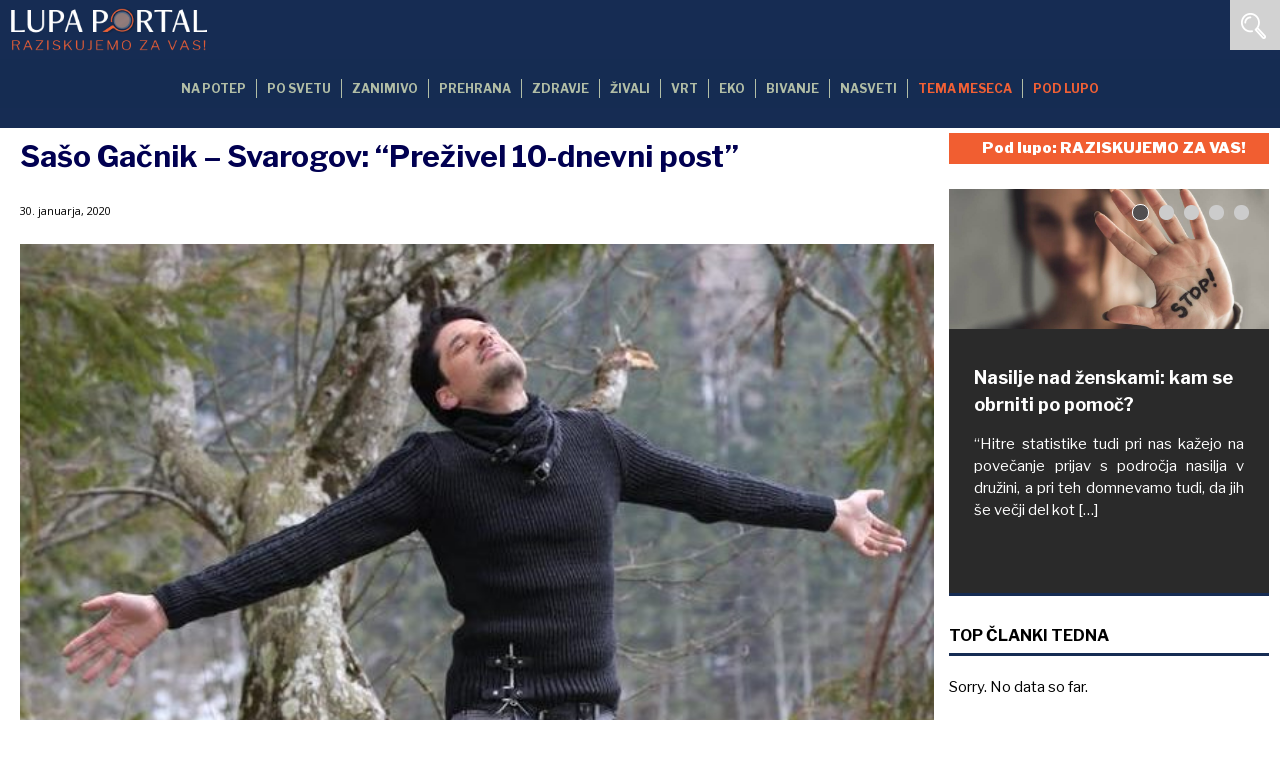

--- FILE ---
content_type: text/html; charset=UTF-8
request_url: https://www.lupa-portal.si/zdrav-zivljenjski-slog/saso-gacnik-svarogov-prezivel-10-dnevni-post/
body_size: 22819
content:
<!DOCTYPE html>
<html class="no-js" lang="sl-SI">
<head>
<meta charset="UTF-8">
<meta name="viewport" content="width=device-width, initial-scale=1.0">
<link rel="profile" href="https://gmpg.org/xfn/11" />
<script type="text/javascript">
!function(){var e={};e.g=function(){if("object"==typeof globalThis)return globalThis;try{return this||new Function("return this")()}catch(e){if("object"==typeof window)return window}}(),function(n){let{ampUrl:t,isCustomizePreview:r,isAmpDevMode:o,noampQueryVarName:s,noampQueryVarValue:i,disabledStorageKey:a,mobileUserAgents:c,regexRegex:u}=n;if("undefined"==typeof sessionStorage)return;const d=new RegExp(u);if(!c.some((e=>{const n=e.match(d);return!(!n||!new RegExp(n[1],n[2]).test(navigator.userAgent))||navigator.userAgent.includes(e)})))return;e.g.addEventListener("DOMContentLoaded",(()=>{const e=document.getElementById("amp-mobile-version-switcher");if(!e)return;e.hidden=!1;const n=e.querySelector("a[href]");n&&n.addEventListener("click",(()=>{sessionStorage.removeItem(a)}))}));const g=o&&["paired-browsing-non-amp","paired-browsing-amp"].includes(window.name);if(sessionStorage.getItem(a)||r||g)return;const m=new URL(location.href),h=new URL(t);h.hash=m.hash,m.searchParams.has(s)&&i===m.searchParams.get(s)?sessionStorage.setItem(a,"1"):h.href!==m.href&&(window.stop(),location.replace(h.href))}({"ampUrl":"https:\/\/www.lupa-portal.si\/zdrav-zivljenjski-slog\/saso-gacnik-svarogov-prezivel-10-dnevni-post\/?amp=1","noampQueryVarName":"noamp","noampQueryVarValue":"mobile","disabledStorageKey":"amp_mobile_redirect_disabled","mobileUserAgents":["Mobile","Android","Silk\/","Kindle","BlackBerry","Opera Mini","Opera Mobi"],"regexRegex":"^\\/((?:.|\n)+)\\/([i]*)$","isCustomizePreview":false,"isAmpDevMode":false})}();
</script>
<meta name='robots' content='max-image-preview:large' />

	<!-- This site is optimized with the Yoast SEO Premium plugin v15.7 - https://yoast.com/wordpress/plugins/seo/ -->
	<title>Sašo Gačnik - Svarogov: &quot;Preživel 10-dnevni post&quot; - Lupa portal</title>
	<meta name="description" content="Priznani glasbenik Sašo Gačnik Svarogov je danes sporočil, da je preživel 10-dnevni post. Nad učinkom pa je celo tako navdušen, da ..." />
	<meta name="robots" content="index, follow, max-snippet:-1, max-image-preview:large, max-video-preview:-1" />
	<link rel="canonical" href="https://www.lupa-portal.si/zdrav-zivljenjski-slog/saso-gacnik-svarogov-prezivel-10-dnevni-post/" />
	<meta property="og:locale" content="sl_SI" />
	<meta property="og:type" content="article" />
	<meta property="og:title" content="Sašo Gačnik - Svarogov: &quot;Preživel 10-dnevni post&quot; - Lupa portal" />
	<meta property="og:description" content="Priznani glasbenik Sašo Gačnik Svarogov je danes sporočil, da je preživel 10-dnevni post. Nad učinkom pa je celo tako navdušen, da ..." />
	<meta property="og:url" content="https://www.lupa-portal.si/zdrav-zivljenjski-slog/saso-gacnik-svarogov-prezivel-10-dnevni-post/" />
	<meta property="og:site_name" content="Lupa portal" />
	<meta property="article:published_time" content="2020-01-30T20:07:38+00:00" />
	<meta property="article:modified_time" content="2020-02-11T16:32:31+00:00" />
	<meta property="og:image" content="https://www.lupa-portal.si/wp-content/uploads/sites/2/2020/01/svarogov-e1580414485445.jpg" />
	<meta property="og:image:width" content="640" />
	<meta property="og:image:height" content="417" />
	<meta name="twitter:card" content="summary_large_image" />
	<meta name="twitter:label1" content="Written by">
	<meta name="twitter:data1" content="vesna bizjak">
	<meta name="twitter:label2" content="Est. reading time">
	<meta name="twitter:data2" content="1 minuta">
	<script type="application/ld+json" class="yoast-schema-graph">{"@context":"https://schema.org","@graph":[{"@type":"WebSite","@id":"https://www.lupa-portal.si/#website","url":"https://www.lupa-portal.si/","name":"Lupa portal","description":"Lupa portal","potentialAction":[{"@type":"SearchAction","target":"https://www.lupa-portal.si/?s={search_term_string}","query-input":"required name=search_term_string"}],"inLanguage":"sl-SI"},{"@type":"ImageObject","@id":"https://www.lupa-portal.si/zdrav-zivljenjski-slog/saso-gacnik-svarogov-prezivel-10-dnevni-post/#primaryimage","inLanguage":"sl-SI","url":"https://www.lupa-portal.si/wp-content/uploads/sites/2/2020/01/svarogov-e1580414485445.jpg","width":640,"height":417,"caption":"Foto: Alenka Slavinec"},{"@type":"WebPage","@id":"https://www.lupa-portal.si/zdrav-zivljenjski-slog/saso-gacnik-svarogov-prezivel-10-dnevni-post/#webpage","url":"https://www.lupa-portal.si/zdrav-zivljenjski-slog/saso-gacnik-svarogov-prezivel-10-dnevni-post/","name":"Sa\u0161o Ga\u010dnik - Svarogov: \"Pre\u017eivel 10-dnevni post\" - Lupa portal","isPartOf":{"@id":"https://www.lupa-portal.si/#website"},"primaryImageOfPage":{"@id":"https://www.lupa-portal.si/zdrav-zivljenjski-slog/saso-gacnik-svarogov-prezivel-10-dnevni-post/#primaryimage"},"datePublished":"2020-01-30T20:07:38+00:00","dateModified":"2020-02-11T16:32:31+00:00","author":{"@id":"https://www.lupa-portal.si/#/schema/person/7c5bf2cb237917d520b476b99ae9398c"},"description":"Priznani glasbenik Sa\u0161o Ga\u010dnik Svarogov je danes sporo\u010dil, da je pre\u017eivel 10-dnevni post. Nad u\u010dinkom pa je celo tako navdu\u0161en, da ...","inLanguage":"sl-SI","potentialAction":[{"@type":"ReadAction","target":["https://www.lupa-portal.si/zdrav-zivljenjski-slog/saso-gacnik-svarogov-prezivel-10-dnevni-post/"]}]},{"@type":"Person","@id":"https://www.lupa-portal.si/#/schema/person/7c5bf2cb237917d520b476b99ae9398c","name":"vesna bizjak","image":{"@type":"ImageObject","@id":"https://www.lupa-portal.si/#personlogo","inLanguage":"sl-SI","url":"https://secure.gravatar.com/avatar/20a275080bafed18d895119199dd14f9?s=96&d=mm&r=g","caption":"vesna bizjak"}}]}</script>
	<!-- / Yoast SEO Premium plugin. -->


<link rel='dns-prefetch' href='//fonts.googleapis.com' />
<link rel='dns-prefetch' href='//s.w.org' />
<link rel="alternate" type="application/rss+xml" title="Lupa portal &raquo; Vir" href="https://www.lupa-portal.si/feed/" />
<script type="text/javascript">
window._wpemojiSettings = {"baseUrl":"https:\/\/s.w.org\/images\/core\/emoji\/13.1.0\/72x72\/","ext":".png","svgUrl":"https:\/\/s.w.org\/images\/core\/emoji\/13.1.0\/svg\/","svgExt":".svg","source":{"concatemoji":"https:\/\/www.lupa-portal.si\/wp-includes\/js\/wp-emoji-release.min.js?ver=5.9"}};
/*! This file is auto-generated */
!function(e,a,t){var n,r,o,i=a.createElement("canvas"),p=i.getContext&&i.getContext("2d");function s(e,t){var a=String.fromCharCode;p.clearRect(0,0,i.width,i.height),p.fillText(a.apply(this,e),0,0);e=i.toDataURL();return p.clearRect(0,0,i.width,i.height),p.fillText(a.apply(this,t),0,0),e===i.toDataURL()}function c(e){var t=a.createElement("script");t.src=e,t.defer=t.type="text/javascript",a.getElementsByTagName("head")[0].appendChild(t)}for(o=Array("flag","emoji"),t.supports={everything:!0,everythingExceptFlag:!0},r=0;r<o.length;r++)t.supports[o[r]]=function(e){if(!p||!p.fillText)return!1;switch(p.textBaseline="top",p.font="600 32px Arial",e){case"flag":return s([127987,65039,8205,9895,65039],[127987,65039,8203,9895,65039])?!1:!s([55356,56826,55356,56819],[55356,56826,8203,55356,56819])&&!s([55356,57332,56128,56423,56128,56418,56128,56421,56128,56430,56128,56423,56128,56447],[55356,57332,8203,56128,56423,8203,56128,56418,8203,56128,56421,8203,56128,56430,8203,56128,56423,8203,56128,56447]);case"emoji":return!s([10084,65039,8205,55357,56613],[10084,65039,8203,55357,56613])}return!1}(o[r]),t.supports.everything=t.supports.everything&&t.supports[o[r]],"flag"!==o[r]&&(t.supports.everythingExceptFlag=t.supports.everythingExceptFlag&&t.supports[o[r]]);t.supports.everythingExceptFlag=t.supports.everythingExceptFlag&&!t.supports.flag,t.DOMReady=!1,t.readyCallback=function(){t.DOMReady=!0},t.supports.everything||(n=function(){t.readyCallback()},a.addEventListener?(a.addEventListener("DOMContentLoaded",n,!1),e.addEventListener("load",n,!1)):(e.attachEvent("onload",n),a.attachEvent("onreadystatechange",function(){"complete"===a.readyState&&t.readyCallback()})),(n=t.source||{}).concatemoji?c(n.concatemoji):n.wpemoji&&n.twemoji&&(c(n.twemoji),c(n.wpemoji)))}(window,document,window._wpemojiSettings);
</script>
<!-- lupa-portal.si is managing ads with Advanced Ads --><script id="ekode-ready">
			window.advanced_ads_ready=function(e,a){a=a||"complete";var d=function(e){return"interactive"===a?"loading"!==e:"complete"===e};d(document.readyState)?e():document.addEventListener("readystatechange",(function(a){d(a.target.readyState)&&e()}),{once:"interactive"===a})},window.advanced_ads_ready_queue=window.advanced_ads_ready_queue||[];		</script>
		<style type="text/css">
img.wp-smiley,
img.emoji {
	display: inline !important;
	border: none !important;
	box-shadow: none !important;
	height: 1em !important;
	width: 1em !important;
	margin: 0 0.07em !important;
	vertical-align: -0.1em !important;
	background: none !important;
	padding: 0 !important;
}
</style>
	<link rel='stylesheet' id='wp-block-library-css'  href='https://www.lupa-portal.si/wp-includes/css/dist/block-library/style.min.css?ver=5.9' type='text/css' media='all' />
<style id='global-styles-inline-css' type='text/css'>
body{--wp--preset--color--black: #000000;--wp--preset--color--cyan-bluish-gray: #abb8c3;--wp--preset--color--white: #ffffff;--wp--preset--color--pale-pink: #f78da7;--wp--preset--color--vivid-red: #cf2e2e;--wp--preset--color--luminous-vivid-orange: #ff6900;--wp--preset--color--luminous-vivid-amber: #fcb900;--wp--preset--color--light-green-cyan: #7bdcb5;--wp--preset--color--vivid-green-cyan: #00d084;--wp--preset--color--pale-cyan-blue: #8ed1fc;--wp--preset--color--vivid-cyan-blue: #0693e3;--wp--preset--color--vivid-purple: #9b51e0;--wp--preset--gradient--vivid-cyan-blue-to-vivid-purple: linear-gradient(135deg,rgba(6,147,227,1) 0%,rgb(155,81,224) 100%);--wp--preset--gradient--light-green-cyan-to-vivid-green-cyan: linear-gradient(135deg,rgb(122,220,180) 0%,rgb(0,208,130) 100%);--wp--preset--gradient--luminous-vivid-amber-to-luminous-vivid-orange: linear-gradient(135deg,rgba(252,185,0,1) 0%,rgba(255,105,0,1) 100%);--wp--preset--gradient--luminous-vivid-orange-to-vivid-red: linear-gradient(135deg,rgba(255,105,0,1) 0%,rgb(207,46,46) 100%);--wp--preset--gradient--very-light-gray-to-cyan-bluish-gray: linear-gradient(135deg,rgb(238,238,238) 0%,rgb(169,184,195) 100%);--wp--preset--gradient--cool-to-warm-spectrum: linear-gradient(135deg,rgb(74,234,220) 0%,rgb(151,120,209) 20%,rgb(207,42,186) 40%,rgb(238,44,130) 60%,rgb(251,105,98) 80%,rgb(254,248,76) 100%);--wp--preset--gradient--blush-light-purple: linear-gradient(135deg,rgb(255,206,236) 0%,rgb(152,150,240) 100%);--wp--preset--gradient--blush-bordeaux: linear-gradient(135deg,rgb(254,205,165) 0%,rgb(254,45,45) 50%,rgb(107,0,62) 100%);--wp--preset--gradient--luminous-dusk: linear-gradient(135deg,rgb(255,203,112) 0%,rgb(199,81,192) 50%,rgb(65,88,208) 100%);--wp--preset--gradient--pale-ocean: linear-gradient(135deg,rgb(255,245,203) 0%,rgb(182,227,212) 50%,rgb(51,167,181) 100%);--wp--preset--gradient--electric-grass: linear-gradient(135deg,rgb(202,248,128) 0%,rgb(113,206,126) 100%);--wp--preset--gradient--midnight: linear-gradient(135deg,rgb(2,3,129) 0%,rgb(40,116,252) 100%);--wp--preset--duotone--dark-grayscale: url('#wp-duotone-dark-grayscale');--wp--preset--duotone--grayscale: url('#wp-duotone-grayscale');--wp--preset--duotone--purple-yellow: url('#wp-duotone-purple-yellow');--wp--preset--duotone--blue-red: url('#wp-duotone-blue-red');--wp--preset--duotone--midnight: url('#wp-duotone-midnight');--wp--preset--duotone--magenta-yellow: url('#wp-duotone-magenta-yellow');--wp--preset--duotone--purple-green: url('#wp-duotone-purple-green');--wp--preset--duotone--blue-orange: url('#wp-duotone-blue-orange');--wp--preset--font-size--small: 13px;--wp--preset--font-size--medium: 20px;--wp--preset--font-size--large: 36px;--wp--preset--font-size--x-large: 42px;}.has-black-color{color: var(--wp--preset--color--black) !important;}.has-cyan-bluish-gray-color{color: var(--wp--preset--color--cyan-bluish-gray) !important;}.has-white-color{color: var(--wp--preset--color--white) !important;}.has-pale-pink-color{color: var(--wp--preset--color--pale-pink) !important;}.has-vivid-red-color{color: var(--wp--preset--color--vivid-red) !important;}.has-luminous-vivid-orange-color{color: var(--wp--preset--color--luminous-vivid-orange) !important;}.has-luminous-vivid-amber-color{color: var(--wp--preset--color--luminous-vivid-amber) !important;}.has-light-green-cyan-color{color: var(--wp--preset--color--light-green-cyan) !important;}.has-vivid-green-cyan-color{color: var(--wp--preset--color--vivid-green-cyan) !important;}.has-pale-cyan-blue-color{color: var(--wp--preset--color--pale-cyan-blue) !important;}.has-vivid-cyan-blue-color{color: var(--wp--preset--color--vivid-cyan-blue) !important;}.has-vivid-purple-color{color: var(--wp--preset--color--vivid-purple) !important;}.has-black-background-color{background-color: var(--wp--preset--color--black) !important;}.has-cyan-bluish-gray-background-color{background-color: var(--wp--preset--color--cyan-bluish-gray) !important;}.has-white-background-color{background-color: var(--wp--preset--color--white) !important;}.has-pale-pink-background-color{background-color: var(--wp--preset--color--pale-pink) !important;}.has-vivid-red-background-color{background-color: var(--wp--preset--color--vivid-red) !important;}.has-luminous-vivid-orange-background-color{background-color: var(--wp--preset--color--luminous-vivid-orange) !important;}.has-luminous-vivid-amber-background-color{background-color: var(--wp--preset--color--luminous-vivid-amber) !important;}.has-light-green-cyan-background-color{background-color: var(--wp--preset--color--light-green-cyan) !important;}.has-vivid-green-cyan-background-color{background-color: var(--wp--preset--color--vivid-green-cyan) !important;}.has-pale-cyan-blue-background-color{background-color: var(--wp--preset--color--pale-cyan-blue) !important;}.has-vivid-cyan-blue-background-color{background-color: var(--wp--preset--color--vivid-cyan-blue) !important;}.has-vivid-purple-background-color{background-color: var(--wp--preset--color--vivid-purple) !important;}.has-black-border-color{border-color: var(--wp--preset--color--black) !important;}.has-cyan-bluish-gray-border-color{border-color: var(--wp--preset--color--cyan-bluish-gray) !important;}.has-white-border-color{border-color: var(--wp--preset--color--white) !important;}.has-pale-pink-border-color{border-color: var(--wp--preset--color--pale-pink) !important;}.has-vivid-red-border-color{border-color: var(--wp--preset--color--vivid-red) !important;}.has-luminous-vivid-orange-border-color{border-color: var(--wp--preset--color--luminous-vivid-orange) !important;}.has-luminous-vivid-amber-border-color{border-color: var(--wp--preset--color--luminous-vivid-amber) !important;}.has-light-green-cyan-border-color{border-color: var(--wp--preset--color--light-green-cyan) !important;}.has-vivid-green-cyan-border-color{border-color: var(--wp--preset--color--vivid-green-cyan) !important;}.has-pale-cyan-blue-border-color{border-color: var(--wp--preset--color--pale-cyan-blue) !important;}.has-vivid-cyan-blue-border-color{border-color: var(--wp--preset--color--vivid-cyan-blue) !important;}.has-vivid-purple-border-color{border-color: var(--wp--preset--color--vivid-purple) !important;}.has-vivid-cyan-blue-to-vivid-purple-gradient-background{background: var(--wp--preset--gradient--vivid-cyan-blue-to-vivid-purple) !important;}.has-light-green-cyan-to-vivid-green-cyan-gradient-background{background: var(--wp--preset--gradient--light-green-cyan-to-vivid-green-cyan) !important;}.has-luminous-vivid-amber-to-luminous-vivid-orange-gradient-background{background: var(--wp--preset--gradient--luminous-vivid-amber-to-luminous-vivid-orange) !important;}.has-luminous-vivid-orange-to-vivid-red-gradient-background{background: var(--wp--preset--gradient--luminous-vivid-orange-to-vivid-red) !important;}.has-very-light-gray-to-cyan-bluish-gray-gradient-background{background: var(--wp--preset--gradient--very-light-gray-to-cyan-bluish-gray) !important;}.has-cool-to-warm-spectrum-gradient-background{background: var(--wp--preset--gradient--cool-to-warm-spectrum) !important;}.has-blush-light-purple-gradient-background{background: var(--wp--preset--gradient--blush-light-purple) !important;}.has-blush-bordeaux-gradient-background{background: var(--wp--preset--gradient--blush-bordeaux) !important;}.has-luminous-dusk-gradient-background{background: var(--wp--preset--gradient--luminous-dusk) !important;}.has-pale-ocean-gradient-background{background: var(--wp--preset--gradient--pale-ocean) !important;}.has-electric-grass-gradient-background{background: var(--wp--preset--gradient--electric-grass) !important;}.has-midnight-gradient-background{background: var(--wp--preset--gradient--midnight) !important;}.has-small-font-size{font-size: var(--wp--preset--font-size--small) !important;}.has-medium-font-size{font-size: var(--wp--preset--font-size--medium) !important;}.has-large-font-size{font-size: var(--wp--preset--font-size--large) !important;}.has-x-large-font-size{font-size: var(--wp--preset--font-size--x-large) !important;}
</style>
<link rel='stylesheet' id='unslider-css-css'  href='https://www.lupa-portal.si/wp-content/plugins/advanced-ads-slider/public/assets/css/unslider.css?ver=1.4.6' type='text/css' media='all' />
<link rel='stylesheet' id='slider-css-css'  href='https://www.lupa-portal.si/wp-content/plugins/advanced-ads-slider/public/assets/css/slider.css?ver=1.4.6' type='text/css' media='all' />
<link rel='stylesheet' id='crp-style-rounded-thumbs-css'  href='https://www.lupa-portal.si/wp-content/plugins/contextual-related-posts/css/rounded-thumbs.min.css?ver=1.0.1' type='text/css' media='all' />
<style id='crp-style-rounded-thumbs-inline-css' type='text/css'>

			.crp_related a {
			  width: 500px;
			  height: 300px;
			  text-decoration: none;
			}
			.crp_related img {
			  max-width: 500px;
			  margin: auto;
			}
			.crp_related .crp_title {
			  width: 100%;
			}
			
</style>
<link rel='stylesheet' id='gdpr-css'  href='https://www.lupa-portal.si/wp-content/plugins/gdpr/assets/css/gdpr-public.css?ver=2.1.0' type='text/css' media='all' />
<link rel='stylesheet' id='dslc-fontawesome-css'  href='https://www.lupa-portal.si/wp-content/plugins/live-composer-page-builder/css/font-awesome.css?ver=1.5.9' type='text/css' media='all' />
<link rel='stylesheet' id='dslc-plugins-css-css'  href='https://www.lupa-portal.si/wp-content/plugins/live-composer-page-builder/css/dist/frontend.plugins.min.css?ver=1.5.9' type='text/css' media='all' />
<link rel='stylesheet' id='dslc-frontend-css-css'  href='https://www.lupa-portal.si/wp-content/plugins/live-composer-page-builder/css/dist/frontend.min.css?ver=1.5.9' type='text/css' media='all' />
<link crossorigin="anonymous" rel='stylesheet' id='tt-easy-google-fonts-css'  href='https://fonts.googleapis.com/css?family=Libre+Franklin%3Aregular%2C700%2C900%2C800&#038;subset=latin%2Call&#038;ver=5.9' type='text/css' media='all' />
<link rel='stylesheet' id='widgetopts-styles-css'  href='https://www.lupa-portal.si/wp-content/plugins/widget-options/assets/css/widget-options.css' type='text/css' media='all' />
<link crossorigin="anonymous" rel='stylesheet' id='mh-google-fonts-css'  href='https://fonts.googleapis.com/css?family=Open+Sans:400,400italic,700,600' type='text/css' media='all' />
<link rel='stylesheet' id='mh-magazine-lite-css'  href='https://www.lupa-portal.si/wp-content/themes/ekodezela/style.css?ver=2.4.1' type='text/css' media='all' />
<link rel='stylesheet' id='mh-font-awesome-css'  href='https://www.lupa-portal.si/wp-content/themes/mh-magazine-lite/includes/font-awesome.min.css' type='text/css' media='all' />
<link rel='stylesheet' id='slb_core-css'  href='https://www.lupa-portal.si/wp-content/plugins/simple-lightbox/client/css/app.css?ver=2.8.1' type='text/css' media='all' />
<link rel='stylesheet' id='tablepress-default-css'  href='https://www.lupa-portal.si/wp-content/plugins/tablepress/css/default.min.css?ver=1.14' type='text/css' media='all' />
<link rel='stylesheet' id='animate-css'  href='https://www.lupa-portal.si/wp-content/plugins/pe-recent-posts/css/animate.css?ver=5.9' type='text/css' media='all' />
<link rel='stylesheet' id='font-awesome-css'  href='https://www.lupa-portal.si/wp-content/plugins/elementor/assets/lib/font-awesome/css/font-awesome.min.css?ver=4.7.0' type='text/css' media='all' />
<link rel='stylesheet' id='pe-recent-posts-css'  href='https://www.lupa-portal.si/wp-content/plugins/pe-recent-posts/css/pe-recent-posts.css?ver=5.9' type='text/css' media='all' />
<link rel='stylesheet' id='really_simple_share_style-css'  href='https://www.lupa-portal.si/wp-content/plugins/really-simple-facebook-twitter-share-buttons/style.css?ver=5.9' type='text/css' media='all' />
<script type='text/javascript' src='https://www.lupa-portal.si/wp-includes/js/jquery/jquery.min.js?ver=3.6.0' id='jquery-core-js'></script>
<script type='text/javascript' src='https://www.lupa-portal.si/wp-includes/js/jquery/jquery-migrate.min.js?ver=3.3.2' id='jquery-migrate-js'></script>
<script type='text/javascript' src='https://www.lupa-portal.si/wp-content/plugins/advanced-ads-slider/public/assets/js/unslider.min.js?ver=1.4.6' id='unslider-js-js'></script>
<script type='text/javascript' src='https://www.lupa-portal.si/wp-content/plugins/advanced-ads-slider/public/assets/js/jquery.event.move.js?ver=1.4.6' id='unslider-move-js-js'></script>
<script type='text/javascript' src='https://www.lupa-portal.si/wp-content/plugins/advanced-ads-slider/public/assets/js/jquery.event.swipe.js?ver=1.4.6' id='unslider-swipe-js-js'></script>
<script type='text/javascript' id='gdpr-js-extra'>
/* <![CDATA[ */
var GDPR = {"ajaxurl":"https:\/\/www.lupa-portal.si\/wp-admin\/admin-ajax.php","logouturl":"","i18n":{"aborting":"Preklicujem","logging_out":"You are being logged out.","continue":"Nadaljujte","cancel":"Prekli\u010di","ok":"OK","close_account":"Close your account?","close_account_warning":"Your account will be closed and all data will be permanently deleted and cannot be recovered. Are you sure?","are_you_sure":"Are you sure?","policy_disagree":"By disagreeing you will no longer have access to our site and will be logged out."},"is_user_logged_in":"","refresh":"1"};
/* ]]> */
</script>
<script type='text/javascript' src='https://www.lupa-portal.si/wp-content/plugins/gdpr/assets/js/gdpr-public.js?ver=2.1.0' id='gdpr-js'></script>
<script type='text/javascript' src='https://www.lupa-portal.si/wp-content/plugins/live-composer-page-builder/js/dist/client_plugins.min.js?ver=1.5.9' id='dslc-plugins-js-js'></script>
<script type='text/javascript' src='https://www.lupa-portal.si/wp-content/plugins/pe-recent-posts/js/bootstrap.min.js?ver=3.2.0' id='bootstrap.min-js'></script>
<script type='text/javascript' id='advanced-ads-pro/cache_busting-js-extra'>
/* <![CDATA[ */
var advanced_ads_pro_ajax_object = {"ajax_url":"https:\/\/www.lupa-portal.si\/wp-admin\/admin-ajax.php","lazy_load_module_enabled":"","lazy_load":{"default_offset":0,"offsets":[]},"moveintohidden":""};
/* ]]> */
</script>
<script type='text/javascript' src='https://www.lupa-portal.si/wp-content/plugins/advanced-ads-pro/modules/cache-busting/inc/base.min.js?ver=2.9' id='advanced-ads-pro/cache_busting-js'></script>
<script type='text/javascript' id='advanced-ads-advanced-js-js-extra'>
/* <![CDATA[ */
var advads_options = {"blog_id":"2","privacy":{"enabled":false,"state":"not_needed"}};
/* ]]> */
</script>
<script type='text/javascript' src='https://www.lupa-portal.si/wp-content/plugins/advanced-ads/public/assets/js/advanced.min.js?ver=1.31.0' id='advanced-ads-advanced-js-js'></script>
<script type='text/javascript' id='wpp-js-js-extra'>
/* <![CDATA[ */
var wpp_params = {"sampling_active":"0","sampling_rate":"100","ajax_url":"https:\/\/www.lupa-portal.si\/wp-json\/wordpress-popular-posts\/v1\/popular-posts","ID":"43735","token":"9e678fe69a","debug":""};
/* ]]> */
</script>
<script type='text/javascript' src='https://www.lupa-portal.si/wp-content/plugins/wordpress-popular-posts/assets/js/wpp-5.0.0.min.js?ver=5.1.0' id='wpp-js-js'></script>
<script type='text/javascript' id='advanced_ads_pro/visitor_conditions-js-extra'>
/* <![CDATA[ */
var advanced_ads_pro_visitor_conditions = {"referrer_cookie_name":"advanced_ads_pro_visitor_referrer","referrer_exdays":"365","page_impr_cookie_name":"advanced_ads_page_impressions","page_impr_exdays":"3650"};
/* ]]> */
</script>
<script type='text/javascript' src='https://www.lupa-portal.si/wp-content/plugins/advanced-ads-pro/modules/advanced-visitor-conditions/inc/conditions.min.js?ver=2.9' id='advanced_ads_pro/visitor_conditions-js'></script>
<script type='text/javascript' src='https://www.lupa-portal.si/wp-content/plugins/advanced-ads-pro/assets/advanced-ads-pro.js?ver=2.9' id='advanced-ds-pro/front-js'></script>
<script type='text/javascript' src='https://www.lupa-portal.si/wp-content/themes/mh-magazine-lite/js/scripts.js?ver=5.9' id='mh-scripts-js'></script>
<link rel="https://api.w.org/" href="https://www.lupa-portal.si/wp-json/" /><link rel="alternate" type="application/json" href="https://www.lupa-portal.si/wp-json/wp/v2/posts/43735" /><link rel="EditURI" type="application/rsd+xml" title="RSD" href="https://www.lupa-portal.si/xmlrpc.php?rsd" />
<link rel="wlwmanifest" type="application/wlwmanifest+xml" href="https://www.lupa-portal.si/wp-includes/wlwmanifest.xml" /> 
<link rel='shortlink' href='https://www.lupa-portal.si/?p=43735' />
<link rel="alternate" type="application/json+oembed" href="https://www.lupa-portal.si/wp-json/oembed/1.0/embed?url=https%3A%2F%2Fwww.lupa-portal.si%2Fzdrav-zivljenjski-slog%2Fsaso-gacnik-svarogov-prezivel-10-dnevni-post%2F" />
<link rel="alternate" type="text/xml+oembed" href="https://www.lupa-portal.si/wp-json/oembed/1.0/embed?url=https%3A%2F%2Fwww.lupa-portal.si%2Fzdrav-zivljenjski-slog%2Fsaso-gacnik-svarogov-prezivel-10-dnevni-post%2F&#038;format=xml" />
<style type="text/css">0</style><script type="text/javascript">
(function(url){
	if(/(?:Chrome\/26\.0\.1410\.63 Safari\/537\.31|WordfenceTestMonBot)/.test(navigator.userAgent)){ return; }
	var addEvent = function(evt, handler) {
		if (window.addEventListener) {
			document.addEventListener(evt, handler, false);
		} else if (window.attachEvent) {
			document.attachEvent('on' + evt, handler);
		}
	};
	var removeEvent = function(evt, handler) {
		if (window.removeEventListener) {
			document.removeEventListener(evt, handler, false);
		} else if (window.detachEvent) {
			document.detachEvent('on' + evt, handler);
		}
	};
	var evts = 'contextmenu dblclick drag dragend dragenter dragleave dragover dragstart drop keydown keypress keyup mousedown mousemove mouseout mouseover mouseup mousewheel scroll'.split(' ');
	var logHuman = function() {
		if (window.wfLogHumanRan) { return; }
		window.wfLogHumanRan = true;
		var wfscr = document.createElement('script');
		wfscr.type = 'text/javascript';
		wfscr.async = true;
		wfscr.src = url + '&r=' + Math.random();
		(document.getElementsByTagName('head')[0]||document.getElementsByTagName('body')[0]).appendChild(wfscr);
		for (var i = 0; i < evts.length; i++) {
			removeEvent(evts[i], logHuman);
		}
	};
	for (var i = 0; i < evts.length; i++) {
		addEvent(evts[i], logHuman);
	}
})('//www.lupa-portal.si/?wordfence_lh=1&hid=BC7A2F0980F63129EBC34D9B69AB678F');
</script>	<script type="text/javascript">
		MPSLCore = {
			'path': "https://www.lupa-portal.si/wp-content/plugins/motopress-slider-lite/motoslider_core/",
			'version': "2.1.0"
		};
	</script>
<script>advads_items = { conditions: {}, display_callbacks: {}, display_effect_callbacks: {}, hide_callbacks: {}, backgrounds: {}, effect_durations: {}, close_functions: {}, showed: [] };</script><style type="text/css" id="ekode-layer-custom-css"></style><script type="text/javascript">
		;var advadsCfpExpHours = 3;
		var advadsCfpClickLimit = 3;
		var advadsCfpBan = 7;
		var advadsCfpPath = '';
		var advadsCfpDomain = 'www.lupa-portal.si';
		</script><script type="text/javascript">
		var advadsCfpQueue = [];
		var advadsCfpAd = function( adID ){
			if ( 'undefined' == typeof advadsProCfp ) { advadsCfpQueue.push( adID ) } else { advadsProCfp.addElement( adID ) }
		};
		</script>
		<!--[if lt IE 9]>
<script src="https://www.lupa-portal.si/wp-content/themes/mh-magazine-lite/js/css3-mediaqueries.js"></script>
<![endif]-->
<style type="text/css" id="custom-background-css">
body.custom-background { background-color: #ffffff; }
</style>
	<style type="text/css">.dslc-modules-section-wrapper, .dslca-add-modules-section { width : 1300px; } .dslc-modules-section:not(.dslc-full) { padding-left: 4%;  padding-right: 4%; } .dslc-modules-section { margin-left:0%;margin-right:0%;margin-bottom:0px;padding-bottom:0px;padding-top:0px;padding-left:0%;padding-right:0%;background-image:none;background-repeat:repeat;background-position:left top;background-attachment:scroll;background-size:auto;border-width:0px;border-style:solid; }</style><link rel="amphtml" href="https://www.lupa-portal.si/zdrav-zivljenjski-slog/saso-gacnik-svarogov-prezivel-10-dnevni-post/?amp=1"><script type="text/javascript">
			if ( 'undefined' == typeof advadsGATracking ) window.advadsGATracking = {};
		</script>
		<style>#amp-mobile-version-switcher{left:0;position:absolute;width:100%;z-index:100}#amp-mobile-version-switcher>a{background-color:#444;border:0;color:#eaeaea;display:block;font-family:-apple-system,BlinkMacSystemFont,Segoe UI,Roboto,Oxygen-Sans,Ubuntu,Cantarell,Helvetica Neue,sans-serif;font-size:16px;font-weight:600;padding:15px 0;text-align:center;text-decoration:none}#amp-mobile-version-switcher>a:active,#amp-mobile-version-switcher>a:focus,#amp-mobile-version-switcher>a:hover{text-decoration:underline}</style><link rel="alternate" type="text/html" media="only screen and (max-width: 640px)" href="https://www.lupa-portal.si/zdrav-zivljenjski-slog/saso-gacnik-svarogov-prezivel-10-dnevni-post/?amp=1"><link rel="icon" href="https://www.lupa-portal.si/wp-content/uploads/sites/2/2020/02/lupa_logo-60x60.png" sizes="32x32" />
<link rel="icon" href="https://www.lupa-portal.si/wp-content/uploads/sites/2/2020/02/lupa_logo.png" sizes="192x192" />
<link rel="apple-touch-icon" href="https://www.lupa-portal.si/wp-content/uploads/sites/2/2020/02/lupa_logo.png" />
<meta name="msapplication-TileImage" content="https://www.lupa-portal.si/wp-content/uploads/sites/2/2020/02/lupa_logo.png" />
<style id="tt-easy-google-font-styles" type="text/css">p { font-family: 'Libre Franklin'; font-size: 15px; font-style: normal; font-weight: 400; line-height: 1.5; text-decoration: none; text-transform: none; }
h1 { color: #010051; font-family: 'Libre Franklin'; font-size: 25px; font-style: normal; font-weight: 700; line-height: 1.3; text-decoration: none; text-transform: none; }
h2 { font-family: 'Libre Franklin'; font-size: 18px; font-style: normal; font-weight: 700; line-height: 1.5; margin-top: 5px; text-transform: none; }
h3 { font-family: 'Libre Franklin'; font-size: 18px; font-style: normal; font-weight: 700; line-height: 1.5; margin-top: 3px; text-transform: none; }
h4 { font-family: 'Libre Franklin'; font-size: 18px; font-style: normal; font-weight: 700; line-height: 1.5; margin-top: 3px; text-transform: none; }
h5 { font-family: 'Libre Franklin'; font-size: 15px; font-style: normal; font-weight: 900; line-height: 1.4; }
h6 { font-family: 'Libre Franklin'; font-size: 11px; font-style: normal; font-weight: 800; line-height: 1.5; margin-top: 4px; text-decoration: none; text-transform: none; }
</style><script type="text/javascript">
	jQuery(window).on('load', function() {
	// CUSTOM CLASS:
	/* WIDGETS
				pozicija1prestavi
				pozicija3prestavi
				pozicija7prestavi
				
				//SPODNJI VELJAJO LE ZA FRONT https://www.ekodezela.si/lupa/
				1 MODUL = lupa1Modul = #dslc-module-419b990eb8b = .dslc-6-col:eq(0)
				3 MODUL = lupa3Modul = #dslc-module-eh5ue7blcd8 = .dslc-6-col:eq(2)
				7 MODUL = lupa7Modul = #dslc-module-an7njt3o1vg	= .dslc-6-col:eq(6)		
	*/
		// kateri oglas, kam ga postavi, s katerim ga zamenjaj
		function pripraviOglas(widgetAd,ciljnaPozicija,replacedModule){
			//getReadyClonedElements();
			var isMod = jQuery(widgetAd);
			var ciljniMod = jQuery(ciljnaPozicija);
			var zamMod = jQuery(replacedModule);
			if(jQuery(widgetAd + ' .dslc-widget-wrap').is(':parent')){
				console.log('TRUE');
			} else {
				console.log('FALSE');
			}
			
			if(jQuery(widgetAd + ' .dslc-widget-wrap').is(':parent')){
				console.log(isMod.length);
				if(isMod.length){
					console.log("WELL?");
					jQuery(isMod).prependTo(ciljniMod);
					jQuery(zamMod).hide();
					//izjema blog post na VSEBINA sestavljen iz main in thumb diva
					if (window.location.href != "https://www.lupa-portal.si/") {
						var classString = replacedModule.replace('.dslc-post-main','.dslc-blog-post-thumb');
						var thumbVar = jQuery(classString);
						thumbVar.hide();
					}
				}
			}
		}
		//PRESTAVI NA DNO
		function getReadyClonedElements(){ 
			//ADD POST SEPARATOR IF 3 or 7 EXIST
			if ((jQuery(".pozicija3prestavi .dslc-widgets-wrap").children().length > 0) || (jQuery(".pozicija7prestavi .dslc-widgets-wrap").children().length > 0)){
				jQuery("<div class='dslc-post-separator'></div>").appendTo(".blogZoglasi .dslc-posts-inner");
			}
			if (jQuery(".pozicija3prestavi .dslc-widgets-wrap").children().length > 0){
				jQuery(".blogZoglasi .dslc-6-col:eq(2)").clone().appendTo(".blogZoglasi .dslc-posts-inner");
			}			
			if (jQuery(".pozicija7prestavi .dslc-widgets-wrap").children().length > 0){
				jQuery(".blogZoglasi .dslc-6-col:eq(6)").clone().appendTo(".blogZoglasi .dslc-posts-inner");
				if (jQuery(".pozicija3prestavi .dslc-widgets-wrap").children().length > 0){
					jQuery(".blogZoglasi .dslc-6-col:eq(11)").addClass("removeMarginForStacking");
				}
			}	
		}
		getReadyClonedElements();
		
		if (window.location.href.indexOf("/vsebina") > -1) {
			console.log(window.location.href);
			console.log("VSEBINA URL");
			
			pripraviOglas(".pozicija3prestavi",".blogZoglasi .dslc-6-col:eq(2)",".blogZoglasi .dslc-6-col:eq(2) .dslc-post-main");
			pripraviOglas(".pozicija7prestavi",".blogZoglasi .dslc-6-col:eq(6)",".blogZoglasi .dslc-6-col:eq(6) .dslc-post-main");
		}
		if (window.location.href != "https://www.lupa-portal.si/") {
			console.log('Ready Ekodezela.si');
			pripraviOglas(".pozicija3prestavi",".blogZoglasi .dslc-12-col:eq(2)",".blogZoglasi .dslc-12-col:eq(2) .dslc-post-main");
			pripraviOglas(".pozicija7prestavi",".blogZoglasi .dslc-12-col:eq(6)",".blogZoglasi .dslc-12-col:eq(6) .dslc-post-main");
		}
		else if (window.location.href.indexOf("lupa-portal.si") > -1) {
			console.log(window.location.href);
			console.log("LUPA URL");
			
			pripraviOglas(".pozicija3prestavi","#blogZoglasi .dslc-modules-section-wrapper .dslc-6-col:eq(2)",".lupa3Modul");
			pripraviOglas(".pozicija7prestavi","#blogZoglasi .dslc-modules-section-wrapper .dslc-6-col:eq(6)",".lupa7Modul");
			/*			
			var iskaniModul = "#dslc-module-bcf443ced65"; //AKA OGLAS
			var ciljniModul = "#blogZoglasi .dslc-modules-section-wrapper";
			var zamenjanModul ="#dslc-module-419b990eb8b";
			console.log($(iskaniModul).length);
			console.log($(ciljniModul).length);
			console.log($(ciljniModul));
			if($(iskaniModul).length){
				console.log("NAŠEL ID " + iskaniModul);
				//LOGIKA
				$(iskaniModul).prependTo(ciljniModul);
				$(zamenjanModul).parent().hide();			
				//OBLIKOVANJE				
				$(iskaniModul).css({
					"float":"left",
					"width":"50%",
					"display":"block"
				});

			}else{
				if($(iskaniModul).length > 0){
					console.log("Div z ID " + iskaniModul + " NE NAJDEM");
				} else{
					console.log("ID " + iskaniModul + " NAJDEN");
				}
				if($(ciljniModul).length > 0){
					console.log("Div z ID " + ciljniModul + " NE NAJDEM");
				} else {
					console.log("ID " + ciljniModul + " NAJDEN");
				}
			}
			*/			
		}
	 console.log("ON LOAD DELA");
	/*MOD 20200108*/
	});
	console.log("Izven jQuery");
</script>
		<!-- Facebook Pixel Code -->
	<script>
	  !function(f,b,e,v,n,t,s)
	  {if(f.fbq)return;n=f.fbq=function(){n.callMethod?
	  n.callMethod.apply(n,arguments):n.queue.push(arguments)};
	  if(!f._fbq)f._fbq=n;n.push=n;n.loaded=!0;n.version='2.0';
	  n.queue=[];t=b.createElement(e);t.async=!0;
	  t.src=v;s=b.getElementsByTagName(e)[0];
	  s.parentNode.insertBefore(t,s)}(window, document,'script',
	  'https://connect.facebook.net/en_US/fbevents.js');
	  fbq('init', '830653257658597');
	  fbq('track', 'PageView');
	</script>
	<noscript><img height="1" width="1" style="display:none"
	  src="https://www.facebook.com/tr?id=830653257658597&ev=PageView&noscript=1"
	/></noscript>
	<!-- End Facebook Pixel Code -->
	
	<!-- Hotjar Tracking Code for www.ekodezela.si -->
	<script>
		(function(h,o,t,j,a,r){
			h.hj=h.hj||function(){(h.hj.q=h.hj.q||[]).push(arguments)};
			h._hjSettings={hjid:1829661,hjsv:6};
			a=o.getElementsByTagName('head')[0];
			r=o.createElement('script');r.async=1;
			r.src=t+h._hjSettings.hjid+j+h._hjSettings.hjsv;
			a.appendChild(r);
		})(window,document,'https://static.hotjar.com/c/hotjar-','.js?sv=');
	</script>
	<meta name="msvalidate.01" content="335CED4B6AD716D8261840D8418F26E2" />
	
	<!-- Google tag (gtag.js) -->
<script async src="https://www.googletagmanager.com/gtag/js?id=G-71XJMBS1T8"></script>
<script>
  window.dataLayer = window.dataLayer || [];
  function gtag(){dataLayer.push(arguments);}
  gtag('js', new Date());

  gtag('config', 'G-71XJMBS1T8');
</script>

</head>
	<body data-rsssl=1 id="mh-mobile" class="post-template-default single single-post postid-43735 single-format-standard custom-background lupaClass mh-right-sb elementor-default elementor-kit-47824 aa-prefix-ekode-">
<div class="mh-container-outer iamnotyoursfunction">
<div class="mh-header-mobile-nav clearfix">
	<div class="mobileLogo">
		<div id="wysiwyg_widgets_widget-3" class="dslc-widget dslc-col widget_wysiwyg_widgets_widget"><div class="dslc-widget-wrap"><!-- Widget by WYSIWYG Widgets v2.3.8 - https://wordpress.org/plugins/wysiwyg-widgets/ --><p><a href="https://www.lupa-portal.si/"><img src="https://www.lupa-portal.si/wp-content/uploads/sites/2/2020/01/logo_lupa_web_2020.png"/></a></p>
<!-- / WYSIWYG Widgets --></div></div><div id="custom_html-12" class="widget_text dslc-widget dslc-col widget_custom_html"><div class="widget_text dslc-widget-wrap"><div class="textwidget custom-html-widget"></div></div></div>	</div>
</div>
<header class="mh-header" itemscope="itemscope" itemtype="http://schema.org/WPHeader">
	<div class="mh-header-top-one mh-row clearfix">
		<div class="TopBarAgain mh-container-inner">
			
			<div class="mh-col-1-3 mh-header-top-area mh-header-top-1">
				<div id="wysiwyg_widgets_widget-3" class="dslc-widget dslc-col widget_wysiwyg_widgets_widget"><div class="dslc-widget-wrap"><!-- Widget by WYSIWYG Widgets v2.3.8 - https://wordpress.org/plugins/wysiwyg-widgets/ --><p><a href="https://www.lupa-portal.si/"><img src="https://www.lupa-portal.si/wp-content/uploads/sites/2/2020/01/logo_lupa_web_2020.png"/></a></p>
<!-- / WYSIWYG Widgets --></div></div><div id="custom_html-12" class="widget_text dslc-widget dslc-col widget_custom_html"><div class="widget_text dslc-widget-wrap"><div class="textwidget custom-html-widget"></div></div></div>			</div>
			<div class="mh-col-1-3 mh-header-top-area mh-header-top-2">
							</div>
			<div class="mh-col-1-3 mh-header-top-area mh-header-top-3 logoTopRight">
								<div class="widget widget_search"><form role="search" method="get" class="search-form" action="https://www.lupa-portal.si/">
				<label>
					<span class="screen-reader-text">Išči:</span>
					<input type="search" class="search-field" placeholder="Išči &hellip;" value="" name="s" />
				</label>
				<input type="submit" class="search-submit" value="Išči" />
			</form></div>			</div>
			
		</div>
		<div class="menuFixedTop">
			<!--
			<div class="logoTopLeft">
							</div>
			
			<div class="logoTopRight">
											</div>
			-->
			<!-- MOD20200127 MOVING TO PRODUCTION -->
							<div class="kategorijeVsebine mh-main-nav-wrap">
					<div class="stickerTop">
						<nav class="mh-navigation mh-main-nav mh-container mh-container-inner clearfix">
							<div id="nav_menu-3" class="dslc-widget dslc-col widget_nav_menu"><div class="dslc-widget-wrap"><div class="menu-lupa-meni-container"><ul id="menu-lupa-meni" class="menu"><li id="menu-item-42621" class="menu-item menu-item-type-post_type menu-item-object-page menu-item-42621"><a href="https://www.lupa-portal.si/vsebina/po-sloveniji/na-potep-skriti-koticki/">NA POTEP</a></li>
<li id="menu-item-36920" class="menu-item menu-item-type-post_type menu-item-object-page menu-item-36920"><a href="https://www.lupa-portal.si/vsebina/potovanje/">PO SVETU</a></li>
<li id="menu-item-36921" class="menu-item menu-item-type-post_type menu-item-object-page menu-item-36921"><a href="https://www.lupa-portal.si/vsebina/zanimivo/">ZANIMIVO</a></li>
<li id="menu-item-36922" class="menu-item menu-item-type-post_type menu-item-object-page menu-item-36922"><a href="https://www.lupa-portal.si/vsebina/prehrana/">PREHRANA</a></li>
<li id="menu-item-36923" class="menu-item menu-item-type-post_type menu-item-object-page menu-item-36923"><a href="https://www.lupa-portal.si/vsebina/zdravje/">ZDRAVJE</a></li>
<li id="menu-item-36925" class="menu-item menu-item-type-post_type menu-item-object-page menu-item-36925"><a href="https://www.lupa-portal.si/vsebina/zivali/">ŽIVALI</a></li>
<li id="menu-item-36926" class="menu-item menu-item-type-post_type menu-item-object-page menu-item-36926"><a href="https://www.lupa-portal.si/vsebina/vrtnarstvo/">VRT</a></li>
<li id="menu-item-36927" class="menu-item menu-item-type-post_type menu-item-object-page menu-item-36927"><a href="https://www.lupa-portal.si/vsebina/okolje/">EKO</a></li>
<li id="menu-item-36928" class="menu-item menu-item-type-post_type menu-item-object-page menu-item-36928"><a href="https://www.lupa-portal.si/vsebina/bivanje/">BIVANJE</a></li>
<li id="menu-item-36936" class="menu-item menu-item-type-post_type menu-item-object-page menu-item-36936"><a href="https://www.lupa-portal.si/vsebina/nasveti/">NASVETI</a></li>
<li id="menu-item-43563" class="menu-item menu-item-type-custom menu-item-object-custom menu-item-43563"><a href="/korona-virus-aktualni-podatki-na-enem-mestu/">TEMA MESECA</a></li>
<li id="menu-item-43564" class="menu-item menu-item-type-custom menu-item-object-custom menu-item-43564"><a href="https://www.lupa-portal.si/pod-lupo/">POD LUPO</a></li>
</ul></div></div></div>						</nav>
					</div>
				</div>
						<!-- END MOD -->
		</div>
	</div>
	<div class="mh-container">
		<div class="mobileHeaderTop2"></div>
		<div class="mh-container mh-container-inner mh-row clearfix widgetsRowContainer">
						<!--<div class="mh-col-1-3 mh-header-widget-area mh-widget-top-2">
							</div>-->
						<!--<div class="mh-col-1-3 mh-header-widget-area mh-widget-top-2">
							</div>-->
			<div class="mh-col-1-1 mh-header-widget-area mh-widget-top-3 tomazDimenzija">
							</div>
		</div>
	</div>
</header>
<!-- -->
<div id="fb-root"></div>
<script>(function(d, s, id) {
  var js, fjs = d.getElementsByTagName(s)[0];
  if (d.getElementById(id)) return;
  js = d.createElement(s); js.id = id;
  js.src = "//connect.facebook.net/sl_SI/sdk.js#xfbml=1&version=v2.7&appId=1424634401093461";
  fjs.parentNode.insertBefore(js, fjs);
}(document, 'script', 'facebook-jssdk'));
</script>
<div class="mh-container">
	<div class="mh-wrapper clearfix">
		<div id="main-content" class="mh-content"><article id="post-43735" class="post-43735 post type-post status-publish format-standard has-post-thumbnail hentry category-zdrav-zivljenjski-slog tag-zdrav-ziv-slog-9">
		<div class="entry-content clearfix">
		<div class="thumbnailCaption">
				</div>
		<header class="entry-header clearfix barbaraModH">
		<h1 class="entry-title barbaraModH1">
			Sašo Gačnik &#8211; Svarogov: &#8220;Preživel 10-dnevni post&#8221;		</h1>
		<p class="mh-meta entry-meta">
<span class="entry-meta-date updated"><i class="fa fa-clock-o"></i><a href="https://www.lupa-portal.si/2020/01/">30. januarja, 2020</a></span>
<span class="entry-meta-categories"><i class="fa fa-folder-open-o"></i><a href="https://www.lupa-portal.si/category/zdrav-zivljenjski-slog/" rel="category tag">ZDRAV ŽIVLJENJSKI SLOG</a></span>
<span class="entry-meta-comments"><i class="fa fa-comment-o"></i><a class="mh-comment-scroll" href="https://www.lupa-portal.si/zdrav-zivljenjski-slog/saso-gacnik-svarogov-prezivel-10-dnevni-post/#mh-comments">0</a></span>
</p>
		<div class="datumObjave">30. januarja, 2020</div>
		<div class="avtorPolje">	
		<!--Avtor:-->		</div>
		
<figure class="entry-thumbnail">
<img src="https://www.lupa-portal.si/wp-content/uploads/sites/2/2020/01/svarogov-e1580414485445.jpg" alt="" title="svarogov" />
<figcaption class="wp-caption-text">Foto: Alenka Slavinec</figcaption>
</figure>
		</header>
		
		<div id="dslc-theme-content"><div id="dslc-theme-content-inner"><p><strong>Priznani glasbenik <a href="https://www.facebook.com/SvarogovOfficial/">Sašo Gačnik &#8211; Svarogov</a> je danes sporočil, da je &#8220;preživel&#8221; 10-dnevni post. Nad učinkom pa je celo tako navdušen, da se bo odslej postil dvakrat na leto. </strong></p>
<p>&#8220;V začetku leta je padla odločitev, da je glede na minuli decemberski tempo in vse z njim povezane žure, čas za generalni servis telesa in uma!  Pod globokimi vtisi svoje nadvse modre ugotovitve sem se spravil k starodavni metodi,&#8221; razlaga svojo odločitev za 10-dnevni post.</p>
<blockquote><p>Konzumiral je izključno destilirano vodo ter sveže pripravljene hladno stiskane zele<span class="text_exposed_show">njavne in sadne sokove ekološke pridelave.</span></p></blockquote>
<p><span class="text_exposed_show">&#8220;Najtežji del je bil definitivno vsako jutro popiti cca 2 dcl soka iztisnjenega iz sveže mlade pirine trave, ki človeku iz dneva v dan postaja bolj in bolj ogaben!&#8221; priznava, a pravi, da je bilo vredno vztrajati, saj ravno mlada pirina trava vsebuje največ zdravilnih učinkovin, ki človeško telo napolnijo s kisikom in vsemi preostalimi sestavinami za čiščenje in obnovo. </span></p>
<blockquote><p><span class="text_exposed_show">Lakote v vseh 10 dneh praktično ni bilo občutiti oz ravno nasprotno, imel je ogromno energije.</span></p></blockquote>
<h4><span class="text_exposed_show">In rezultati?</span></h4>
<p><span class="text_exposed_show">&#8220;<a href="https://www.lupa-portal.si/vsebina/tema-meseca-zdrav-zivljenjski-slog/ucinkovito-razstrupljanje-telesa/">Razkisano</a> oz alkalizirano telo, izgubil sem najmanj 6 kg izolacije, pomlajena koža &#8230; Glede na počutje predvidevam, da so tudi notranji organi temeljito prevetreni in pripravljeni na novo odisejado,&#8221; pove in sklene, da se bo od zdaj naprej šel post vsaj dvakrat letno.</span></p>
<p>&nbsp;</p>
<p>&nbsp;</p>
<div class="tptn_counter" id="tptn_counter_43735">(Visited 484 times, 1 visits today)</div><div style="min-height:33px;" class="really_simple_share really_simple_share_button robots-nocontent snap_nopreview"><div class="really_simple_share_facebook_like" style="width:100px;"><div class="fb-like" data-href="https://www.lupa-portal.si/zdrav-zivljenjski-slog/saso-gacnik-svarogov-prezivel-10-dnevni-post/" data-layout="button_count" data-width="100" ></div></div><div class="really_simple_share_facebook_share_new" style="width:110px;"><div class="fb-share-button" data-href="https://www.lupa-portal.si/zdrav-zivljenjski-slog/saso-gacnik-svarogov-prezivel-10-dnevni-post/" data-type="button_count" data-width="110"></div></div></div>
		<div class="really_simple_share_clearfix"></div><div class="ekode-content-dno" style="margin-left: auto; margin-right: auto; text-align: center; margin-bottom: 10px; " id="ekode-784099286" data-cfpa="47492"><a data-bid="2" href="https://www.lupa-portal.si/linkout/47492" target="_blank"><img loading="lazy" src="https://www.lupa-portal.si/wp-content/uploads/sites/2/2020/06/Ekodezela_oglas.png" alt=""  width="300" height="250"  style="display: inline-block;" /></a></div><script type="text/javascript">;new advadsCfpAd( 47492 );</script></div></div><div class="crp_related  "><h3>Sorodni članki:</h3><ul><li><a href="https://www.lupa-portal.si/vsebina/lupa-zdravje/post-lahko-regenerira-imunski-sistem-v-le-72-urah/"     class="crp_link post-33860"><figure><img  style="max-width:500px;max-height:300px;"  src="https://www.lupa-portal.si/wp-content/uploads/sites/2/2030/01/post-500x300.jpg" class="crp_thumb crp_featured" alt="Post lahko regenerira imunski sistem že v 72 urah?" title="Post lahko regenerira imunski sistem že v 72 urah?" /></figure><span class="crp_title">Post lahko regenerira imunski sistem že v 72 urah?</span></a></li><li><a href="https://www.lupa-portal.si/vsebina/na-potep-skriti-koticki/raziskujmo-po-sloveniji/"     class="crp_link post-3803"><figure><img  style="max-width:450px;max-height:300px;"  src="https://www.lupa-portal.si/wp-content/uploads/sites/2/2016/10/BVB_8102a.jpg" class="crp_thumb crp_featured" alt="Raziskujmo po Sloveniji" title="Raziskujmo po Sloveniji" srcset="https://www.lupa-portal.si/wp-content/uploads/sites/2/2016/10/BVB_8102a.jpg 787w, https://www.lupa-portal.si/wp-content/uploads/sites/2/2016/10/BVB_8102a-300x200.jpg 300w, https://www.lupa-portal.si/wp-content/uploads/sites/2/2016/10/BVB_8102a-768x512.jpg 768w" sizes="(max-width: 450px) 100vw, 450px" srcset="https://www.lupa-portal.si/wp-content/uploads/sites/2/2016/10/BVB_8102a.jpg 787w, https://www.lupa-portal.si/wp-content/uploads/sites/2/2016/10/BVB_8102a-300x200.jpg 300w, https://www.lupa-portal.si/wp-content/uploads/sites/2/2016/10/BVB_8102a-768x512.jpg 768w" /></figure><span class="crp_title">Raziskujmo po Sloveniji</span></a></li><li><a href="https://www.lupa-portal.si/vsebina/aktualno/serious-blends-zacimbna-mesanica-za-poslovni-uspeh/"     class="crp_link post-12143"><figure><img  style="max-width:453px;max-height:300px;"  src="https://www.lupa-portal.si/wp-content/uploads/sites/2/2017/02/serious-blends.jpg" class="crp_thumb crp_featured" alt="Serious blends: Začimbna mešanica za poslovni uspeh" title="Serious blends: Začimbna mešanica za poslovni uspeh" srcset="https://www.lupa-portal.si/wp-content/uploads/sites/2/2017/02/serious-blends.jpg 736w, https://www.lupa-portal.si/wp-content/uploads/sites/2/2017/02/serious-blends-300x199.jpg 300w" sizes="(max-width: 453px) 100vw, 453px" srcset="https://www.lupa-portal.si/wp-content/uploads/sites/2/2017/02/serious-blends.jpg 736w, https://www.lupa-portal.si/wp-content/uploads/sites/2/2017/02/serious-blends-300x199.jpg 300w" /></figure><span class="crp_title">Serious blends: Začimbna mešanica za poslovni uspeh</span></a></li><li><a href="https://www.lupa-portal.si/vsebina/aktualno/ideje-za-vikend/"     class="crp_link post-346"><figure><img  style="max-width:500px;max-height:300px;"  src="https://www.lupa-portal.si/wp-content/plugins/contextual-related-posts/default.png" class="crp_thumb crp_default_thumb" alt="Ideje za vikend" title="Ideje za vikend" /></figure><span class="crp_title">Ideje za vikend</span></a></li></ul><div class="crp_clear"></div></div>		
	</div>
	<div class="entry-tags clearfix"><i class="fa fa-tag"></i><ul><li><a href="https://www.lupa-portal.si/tag/zdrav-ziv-slog-9/" rel="tag">ZDRAV ŽIV SLOG 9</a></li></ul></div>	<div id="custom_html-11" class="widget_text mh-widget mh-posts-2 widget_custom_html"><div class="textwidget custom-html-widget">&nbsp;</div></div><div id="pe_recent_posts-12" class="mh-widget mh-posts-2 PE_Recent_Posts"><h4 class="mh-widget-title"><span class="mh-widget-title-inner">SORODNI ČLANKI</span></h4>			<div id="myCarousel-pe_recent_posts-12" class="pe-recent-posts-outer carousel slide  bullets-on-board columns-3 odd-items-in-row" style="margin-left: -10px;">
				<div class="carousel-inner image-top" style="margin-bottom: -10px;">
																										<div class="item active el-in-row-3">
																												<ul class="thumbnails el-1 el-in-row-1" style="width: 33.333333333333%;">
									<li>
										<div class="thumbnail-box" style="padding-left: 10px; padding-bottom: 10px;">
										<div class="thumbnail-box-in clearfix">
																																																	<a href="https://www.lupa-portal.si/zdrav-zivljenjski-slog/robert-krizaj-cujecnost-vnasanje-v-vsakdan-ji-daje-smisel-in-pomen/">
																												<img width="150" height="150" src="https://www.lupa-portal.si/wp-content/uploads/sites/2/2023/02/čuječnost-150x150.jpg" class="attachment-thumbnail size-thumbnail wp-post-image" alt="Robert Križaj: Čuječnost &#8211; vnašanje v vsakdan ji daje smisel in pomen" srcset="https://www.lupa-portal.si/wp-content/uploads/sites/2/2023/02/čuječnost-150x150.jpg 150w, https://www.lupa-portal.si/wp-content/uploads/sites/2/2023/02/čuječnost-250x250.jpg 250w" sizes="(max-width: 150px) 100vw, 150px" />																											</a>
																																														<div class="caption fadeInUp animated image-on">
																																					<h4 class="pe-recent-posts-title-tag">
																													<a href="https://www.lupa-portal.si/zdrav-zivljenjski-slog/robert-krizaj-cujecnost-vnasanje-v-vsakdan-ji-daje-smisel-in-pomen/">
																														Robert Križaj: Čuječnost &#8211; vnašanje v vsakdan ji daje smisel in pomen																													</a>
																											</h4>
																																																												<div class="excerpt-text"></div>																							</div>
																					</div>
										</div>
									</li>
								</ul>
								 	
																						<ul class="thumbnails el-2 el-in-row-2" style="width: 33.333333333333%;">
									<li>
										<div class="thumbnail-box" style="padding-left: 10px; padding-bottom: 10px;">
										<div class="thumbnail-box-in clearfix">
																																																	<a href="https://www.lupa-portal.si/zdrav-zivljenjski-slog/izgorelost-od-pretirane-angaziranosti-do-koncnega-zloma/">
																												<img width="150" height="150" src="https://www.lupa-portal.si/wp-content/uploads/sites/2/2020/02/izčrpanost-150x150.jpg" class="attachment-thumbnail size-thumbnail wp-post-image" alt="Izgorelost: od pretirane angažiranosti do končnega zloma" loading="lazy" srcset="https://www.lupa-portal.si/wp-content/uploads/sites/2/2020/02/izčrpanost-150x150.jpg 150w, https://www.lupa-portal.si/wp-content/uploads/sites/2/2020/02/izčrpanost-250x250.jpg 250w" sizes="(max-width: 150px) 100vw, 150px" />																											</a>
																																														<div class="caption fadeInUp animated image-on">
																																					<h4 class="pe-recent-posts-title-tag">
																													<a href="https://www.lupa-portal.si/zdrav-zivljenjski-slog/izgorelost-od-pretirane-angaziranosti-do-koncnega-zloma/">
																														Izgorelost: od pretirane angažiranosti do končnega zloma																													</a>
																											</h4>
																																																												<div class="excerpt-text"></div>																							</div>
																					</div>
										</div>
									</li>
								</ul>
								 	
																						<ul class="thumbnails el-3 el-in-row-3" style="width: 33.333333333333%;">
									<li>
										<div class="thumbnail-box" style="padding-left: 10px; padding-bottom: 10px;">
										<div class="thumbnail-box-in clearfix">
																																																	<a href="https://www.lupa-portal.si/zdrav-zivljenjski-slog/vitamin-d-prehransko-dopolnilo-kaj-morate-vedeti/">
																												<img width="150" height="150" src="https://www.lupa-portal.si/wp-content/uploads/sites/2/2020/02/vitamin-d-dodatek-150x150.jpg" class="attachment-thumbnail size-thumbnail wp-post-image" alt="Vitamin D prehransko dopolnilo &#8211; kaj morate vedeti?" loading="lazy" srcset="https://www.lupa-portal.si/wp-content/uploads/sites/2/2020/02/vitamin-d-dodatek-150x150.jpg 150w, https://www.lupa-portal.si/wp-content/uploads/sites/2/2020/02/vitamin-d-dodatek-250x250.jpg 250w" sizes="(max-width: 150px) 100vw, 150px" />																											</a>
																																														<div class="caption fadeInUp animated image-on">
																																					<h4 class="pe-recent-posts-title-tag">
																													<a href="https://www.lupa-portal.si/zdrav-zivljenjski-slog/vitamin-d-prehransko-dopolnilo-kaj-morate-vedeti/">
																														Vitamin D prehransko dopolnilo &#8211; kaj morate vedeti?																													</a>
																											</h4>
																																																												<div class="excerpt-text"></div>																							</div>
																					</div>
										</div>
									</li>
								</ul>
																	</div>
								 	
																										<div class="item el-in-row-3">
																												<ul class="thumbnails el-4 el-in-row-1" style="width: 33.333333333333%;">
									<li>
										<div class="thumbnail-box" style="padding-left: 10px; padding-bottom: 10px;">
										<div class="thumbnail-box-in clearfix">
																																																	<a href="https://www.lupa-portal.si/zdrav-zivljenjski-slog/izgorelost-dr-tina-boncina-bolecina-je-prosnja-telesa-da-ga-odresimo-simptoma/">
																												<img width="150" height="150" src="https://www.lupa-portal.si/wp-content/uploads/sites/2/2020/02/BONCINA2-150x150.jpg" class="attachment-thumbnail size-thumbnail wp-post-image" alt="Dr. Tina Bončina „Bolečina je prošnja telesa, da ga odrešimo simptoma“" loading="lazy" srcset="https://www.lupa-portal.si/wp-content/uploads/sites/2/2020/02/BONCINA2-150x150.jpg 150w, https://www.lupa-portal.si/wp-content/uploads/sites/2/2020/02/BONCINA2-250x250.jpg 250w" sizes="(max-width: 150px) 100vw, 150px" />																											</a>
																																														<div class="caption fadeInUp animated image-on">
																																					<h4 class="pe-recent-posts-title-tag">
																													<a href="https://www.lupa-portal.si/zdrav-zivljenjski-slog/izgorelost-dr-tina-boncina-bolecina-je-prosnja-telesa-da-ga-odresimo-simptoma/">
																														Dr. Tina Bončina „Bolečina je prošnja telesa, da ga odrešimo simptoma“																													</a>
																											</h4>
																																																												<div class="excerpt-text"></div>																							</div>
																					</div>
										</div>
									</li>
								</ul>
								 	
																						<ul class="thumbnails el-5 el-in-row-2" style="width: 33.333333333333%;">
									<li>
										<div class="thumbnail-box" style="padding-left: 10px; padding-bottom: 10px;">
										<div class="thumbnail-box-in clearfix">
																																																	<a href="https://www.lupa-portal.si/zdrav-zivljenjski-slog/vpliv-okolja-na-zdravje-kakovost-pitne-vode/">
																												<img width="150" height="150" src="https://www.lupa-portal.si/wp-content/uploads/sites/2/2020/02/kakovost-pitne-vode-150x150.jpg" class="attachment-thumbnail size-thumbnail wp-post-image" alt="Vpliv okolja na zdravje: kakovost pitne vode" loading="lazy" srcset="https://www.lupa-portal.si/wp-content/uploads/sites/2/2020/02/kakovost-pitne-vode-150x150.jpg 150w, https://www.lupa-portal.si/wp-content/uploads/sites/2/2020/02/kakovost-pitne-vode-250x250.jpg 250w" sizes="(max-width: 150px) 100vw, 150px" />																											</a>
																																														<div class="caption fadeInUp animated image-on">
																																					<h4 class="pe-recent-posts-title-tag">
																													<a href="https://www.lupa-portal.si/zdrav-zivljenjski-slog/vpliv-okolja-na-zdravje-kakovost-pitne-vode/">
																														Vpliv okolja na zdravje: kakovost pitne vode																													</a>
																											</h4>
																																																												<div class="excerpt-text"></div>																							</div>
																					</div>
										</div>
									</li>
								</ul>
								 	
																						<ul class="thumbnails el-6 el-in-row-3" style="width: 33.333333333333%;">
									<li>
										<div class="thumbnail-box" style="padding-left: 10px; padding-bottom: 10px;">
										<div class="thumbnail-box-in clearfix">
																																																	<a href="https://www.lupa-portal.si/zdrav-zivljenjski-slog/saso-gacnik-svarogov-prezivel-10-dnevni-post/">
																												<img width="150" height="150" src="https://www.lupa-portal.si/wp-content/uploads/sites/2/2020/01/svarogov-e1580414485445-150x150.jpg" class="attachment-thumbnail size-thumbnail wp-post-image" alt="Sašo Gačnik &#8211; Svarogov: &#8220;Preživel 10-dnevni post&#8221;" loading="lazy" srcset="https://www.lupa-portal.si/wp-content/uploads/sites/2/2020/01/svarogov-e1580414485445-150x150.jpg 150w, https://www.lupa-portal.si/wp-content/uploads/sites/2/2020/01/svarogov-e1580414485445-250x250.jpg 250w" sizes="(max-width: 150px) 100vw, 150px" />																											</a>
																																														<div class="caption fadeInUp animated image-on">
																																					<h4 class="pe-recent-posts-title-tag">
																													<a href="https://www.lupa-portal.si/zdrav-zivljenjski-slog/saso-gacnik-svarogov-prezivel-10-dnevni-post/">
																														Sašo Gačnik &#8211; Svarogov: &#8220;Preživel 10-dnevni post&#8221;																													</a>
																											</h4>
																																																												<div class="excerpt-text"></div>																							</div>
																					</div>
										</div>
									</li>
								</ul>
																	</div>
								 	
																										<div class="item el-in-row-3">
																												<ul class="thumbnails el-7 el-in-row-1" style="width: 33.333333333333%;">
									<li>
										<div class="thumbnail-box" style="padding-left: 10px; padding-bottom: 10px;">
										<div class="thumbnail-box-in clearfix">
																																																	<a href="https://www.lupa-portal.si/zdrav-zivljenjski-slog/dusevno-zdravje-najvec-druzinskih-in-partnerskih-tezav/">
																												<img width="150" height="150" src="https://www.lupa-portal.si/wp-content/uploads/sites/2/2020/01/duševno-zdravje-150x150.jpg" class="attachment-thumbnail size-thumbnail wp-post-image" alt="Duševno zdravje: največ družinskih in partnerskih težav" loading="lazy" srcset="https://www.lupa-portal.si/wp-content/uploads/sites/2/2020/01/duševno-zdravje-150x150.jpg 150w, https://www.lupa-portal.si/wp-content/uploads/sites/2/2020/01/duševno-zdravje-250x250.jpg 250w" sizes="(max-width: 150px) 100vw, 150px" />																											</a>
																																														<div class="caption fadeInUp animated image-on">
																																					<h4 class="pe-recent-posts-title-tag">
																													<a href="https://www.lupa-portal.si/zdrav-zivljenjski-slog/dusevno-zdravje-najvec-druzinskih-in-partnerskih-tezav/">
																														Duševno zdravje: največ družinskih in partnerskih težav																													</a>
																											</h4>
																																																												<div class="excerpt-text"></div>																							</div>
																					</div>
										</div>
									</li>
								</ul>
								 	
																						<ul class="thumbnails el-8 el-in-row-2" style="width: 33.333333333333%;">
									<li>
										<div class="thumbnail-box" style="padding-left: 10px; padding-bottom: 10px;">
										<div class="thumbnail-box-in clearfix">
																																																	<a href="https://www.lupa-portal.si/zdrav-zivljenjski-slog/otroci-ki-zivijo-v-stiku-z-naravo-bolj-zdravi-tudi-kot-odrasli/">
																												<img width="150" height="150" src="https://www.lupa-portal.si/wp-content/uploads/sites/2/2020/01/otroci-v-stiku-z-naravo-150x150.jpg" class="attachment-thumbnail size-thumbnail wp-post-image" alt="Otroci, ki živijo v stiku z naravo, bolj zdravi &#8211; tudi kot odrasli" loading="lazy" srcset="https://www.lupa-portal.si/wp-content/uploads/sites/2/2020/01/otroci-v-stiku-z-naravo-150x150.jpg 150w, https://www.lupa-portal.si/wp-content/uploads/sites/2/2020/01/otroci-v-stiku-z-naravo-250x250.jpg 250w" sizes="(max-width: 150px) 100vw, 150px" />																											</a>
																																														<div class="caption fadeInUp animated image-on">
																																					<h4 class="pe-recent-posts-title-tag">
																													<a href="https://www.lupa-portal.si/zdrav-zivljenjski-slog/otroci-ki-zivijo-v-stiku-z-naravo-bolj-zdravi-tudi-kot-odrasli/">
																														Otroci, ki živijo v stiku z naravo, bolj zdravi &#8211; tudi kot odrasli																													</a>
																											</h4>
																																																												<div class="excerpt-text"></div>																							</div>
																					</div>
										</div>
									</li>
								</ul>
								 	
																						<ul class="thumbnails el-9 el-in-row-3" style="width: 33.333333333333%;">
									<li>
										<div class="thumbnail-box" style="padding-left: 10px; padding-bottom: 10px;">
										<div class="thumbnail-box-in clearfix">
																																																	<a href="https://www.lupa-portal.si/zdrav-zivljenjski-slog/vikend-izziv-digitalno-razstrupljanje/">
																												<img width="150" height="150" src="https://www.lupa-portal.si/wp-content/uploads/sites/2/2019/10/digitalno-razstrupljanje-150x150.jpg" class="attachment-thumbnail size-thumbnail wp-post-image" alt="Digitalno razstrupljanje brez telefona, interneta in televizije!" loading="lazy" srcset="https://www.lupa-portal.si/wp-content/uploads/sites/2/2019/10/digitalno-razstrupljanje-150x150.jpg 150w, https://www.lupa-portal.si/wp-content/uploads/sites/2/2019/10/digitalno-razstrupljanje-250x250.jpg 250w" sizes="(max-width: 150px) 100vw, 150px" />																											</a>
																																														<div class="caption fadeInUp animated image-on">
																																					<h4 class="pe-recent-posts-title-tag">
																													<a href="https://www.lupa-portal.si/zdrav-zivljenjski-slog/vikend-izziv-digitalno-razstrupljanje/">
																														Digitalno razstrupljanje brez telefona, interneta in televizije!																													</a>
																											</h4>
																																																												<div class="excerpt-text"></div>																							</div>
																					</div>
										</div>
									</li>
								</ul>
																	</div>
								 	
												 
									</div>
							        			        <ol class="carousel-indicators" style="padding-left: 10px;">
		        			        				        		        			<li data-target="#myCarousel-pe_recent_posts-12" data-slide-to="0" class="active" tabindex="0"></li>
						
					            		        				        		            		        				        		            		        				        							<li data-target="#myCarousel-pe_recent_posts-12" data-slide-to="1" tabindex="0"></li>
						
					            		        				        		            		        				        		            		        				        							<li data-target="#myCarousel-pe_recent_posts-12" data-slide-to="2" tabindex="0"></li>
						
					            		        				        		            		        				        		            	            	        	</ol>  
		        		</div>
						</div>		<script>
			jQuery(document).ready(
				function($)
				{
				    $('#pe_recent_posts-12 .pe-recent-posts-outer').carousel({
				    	interval: 6000,
						pause: "hover"
					})
					$('#pe_recent_posts-12 .carousel-indicators li').on('keyup', function(event){
						if(event.which == 13) { // enter key
							jQuery(this).click();
						}
					});
				}
			);
		</script>
		</article><nav class="mh-post-nav-wrap clearfix" role="navigation">
<div class="mh-post-nav-prev mh-post-nav">
<a href="https://www.lupa-portal.si/vsebina/lupa-zdravje/zdravila-za-lajsanje-simptomov-gripe-in-prehlada-moramo-kupiti-sami/" rel="prev">Previous article</a></div>
<div class="mh-post-nav-next mh-post-nav">
<a href="https://www.lupa-portal.si/vsebina/sport/pzs-priznanja-nagrada-za-zivljenjsko-delo-antonu-sezonovemu-tonacu/" rel="next">Next article</a></div>
</nav>
				<!--<div class="fb-like" data-href="" data-layout="button_count" data-action="like" data-show-faces="true" data-share="true"></div>-->
						</div>
		<aside class="mh-widget-col-1 mh-sidebar"><div id="text-25" class="mh-widget widget_text">			<div class="textwidget"><div style="background: #f15e31; width: 100%; high 100%; text-align: left; padding: 5px;">
<h5 style="text-align: center;"><a href="https://www.lupa-portal.si/pod-lupo/"><span style="color: #ffffff;">Pod lupo: RAZISKUJEMO ZA VAS!</span></a></h5>
</div>
</div>
		</div><div id="mh_slider_hp-9" class="mh-widget mh_slider_hp">        	<div id="mh-slider-8396" class="flexslider mh-slider-widget mh-slider-large">
				<ul class="slides">						<li class="mh-slider-item">
							<article class="post-46694">
								<a href="https://www.lupa-portal.si/pod-lupo/nasilje-nad-zenskami-kam-se-obrniti-po-pomoc/" title="Nasilje nad ženskami: kam se obrniti po pomoč?"><img width="1000" height="438" src="https://www.lupa-portal.si/wp-content/uploads/sites/2/2020/04/naasilje-v-družini-1000x438.jpg" class="attachment-mh-magazine-lite-slider size-mh-magazine-lite-slider wp-post-image" alt="" loading="lazy" />								</a>
								<div class="mh-slider-caption">
									<div class="mh-slider-content">
										<a href="https://www.lupa-portal.si/pod-lupo/nasilje-nad-zenskami-kam-se-obrniti-po-pomoc/" title="Nasilje nad ženskami: kam se obrniti po pomoč?">
											<h2 class="mh-slider-title">
												Nasilje nad ženskami: kam se obrniti po pomoč?											</h2>
										</a>
										<div class="mh-slider-excerpt">
											<div class="mh-excerpt"><p>&#8220;Hitre statistike tudi pri nas kažejo na povečanje prijav s področja nasilja v družini, a pri teh domnevamo tudi, da jih še večji del kot <a class="mh-excerpt-more" href="https://www.lupa-portal.si/pod-lupo/nasilje-nad-zenskami-kam-se-obrniti-po-pomoc/" title="Nasilje nad ženskami: kam se obrniti po pomoč?">[&#8230;]</a></p>
<div style="min-height:33px;" class="really_simple_share really_simple_share_button robots-nocontent snap_nopreview"><div class="really_simple_share_facebook_like" style="width:100px;"><div class="fb-like" data-href="https://www.lupa-portal.si/pod-lupo/nasilje-nad-zenskami-kam-se-obrniti-po-pomoc/" data-layout="button_count" data-width="100" ></div></div><div class="really_simple_share_facebook_share_new" style="width:110px;"><div class="fb-share-button" data-href="https://www.lupa-portal.si/pod-lupo/nasilje-nad-zenskami-kam-se-obrniti-po-pomoc/" data-type="button_count" data-width="110"></div></div></div>
		<div class="really_simple_share_clearfix"></div></div><div class="mh-excerpt"></div>										</div>
									</div>
								</div>
							</article>
						</li>						<li class="mh-slider-item">
							<article class="post-46867">
								<a href="https://www.lupa-portal.si/pod-lupo/hodijo-kot-po-jajcih-da-ne-bi-vznemirile-povzrocitelja-nasilja/" title="»Hodijo kot po jajcih«, da ne bi vznemirile povzročitelja nasilja"><img width="1000" height="438" src="https://www.lupa-portal.si/wp-content/uploads/sites/2/2020/04/nasilja-v-družini-ni-malo-1000x438.jpg" class="attachment-mh-magazine-lite-slider size-mh-magazine-lite-slider wp-post-image" alt="" loading="lazy" />								</a>
								<div class="mh-slider-caption">
									<div class="mh-slider-content">
										<a href="https://www.lupa-portal.si/pod-lupo/hodijo-kot-po-jajcih-da-ne-bi-vznemirile-povzrocitelja-nasilja/" title="»Hodijo kot po jajcih«, da ne bi vznemirile povzročitelja nasilja">
											<h2 class="mh-slider-title">
												»Hodijo kot po jajcih«, da ne bi vznemirile povzročitelja nasilja											</h2>
										</a>
										<div class="mh-slider-excerpt">
											<div class="mh-excerpt"><p>Nasilja v družini v tem času žal ni malo. V času epidemije, ko smo večino časa doma, ko delamo od doma in so nekateri izgubili <a class="mh-excerpt-more" href="https://www.lupa-portal.si/pod-lupo/hodijo-kot-po-jajcih-da-ne-bi-vznemirile-povzrocitelja-nasilja/" title="»Hodijo kot po jajcih«, da ne bi vznemirile povzročitelja nasilja">[&#8230;]</a></p>
<div style="min-height:33px;" class="really_simple_share really_simple_share_button robots-nocontent snap_nopreview"><div class="really_simple_share_facebook_like" style="width:100px;"><div class="fb-like" data-href="https://www.lupa-portal.si/pod-lupo/hodijo-kot-po-jajcih-da-ne-bi-vznemirile-povzrocitelja-nasilja/" data-layout="button_count" data-width="100" ></div></div><div class="really_simple_share_facebook_share_new" style="width:110px;"><div class="fb-share-button" data-href="https://www.lupa-portal.si/pod-lupo/hodijo-kot-po-jajcih-da-ne-bi-vznemirile-povzrocitelja-nasilja/" data-type="button_count" data-width="110"></div></div></div>
		<div class="really_simple_share_clearfix"></div></div><div class="mh-excerpt"></div>										</div>
									</div>
								</div>
							</article>
						</li>						<li class="mh-slider-item">
							<article class="post-46722">
								<a href="https://www.lupa-portal.si/pod-lupo/nasilje-nad-starejsimi-najvec-ga-je-znotraj-druzine/" title="Nasilje nad starejšimi: največ ga je znotraj družine"><img width="1000" height="438" src="https://www.lupa-portal.si/wp-content/uploads/sites/2/2020/04/nasilje-nad-starejšimi-1000x438.jpg" class="attachment-mh-magazine-lite-slider size-mh-magazine-lite-slider wp-post-image" alt="" loading="lazy" />								</a>
								<div class="mh-slider-caption">
									<div class="mh-slider-content">
										<a href="https://www.lupa-portal.si/pod-lupo/nasilje-nad-starejsimi-najvec-ga-je-znotraj-druzine/" title="Nasilje nad starejšimi: največ ga je znotraj družine">
											<h2 class="mh-slider-title">
												Nasilje nad starejšimi: največ ga je znotraj družine											</h2>
										</a>
										<div class="mh-slider-excerpt">
											<div class="mh-excerpt"><p>Nasilje nad starejšimi je resna in obsežna težava. Številke povedo svoje, pa še te so najverjetneje podcenjene, saj nasilje prijavi le eden od 24 ljudi. <a class="mh-excerpt-more" href="https://www.lupa-portal.si/pod-lupo/nasilje-nad-starejsimi-najvec-ga-je-znotraj-druzine/" title="Nasilje nad starejšimi: največ ga je znotraj družine">[&#8230;]</a></p>
<div style="min-height:33px;" class="really_simple_share really_simple_share_button robots-nocontent snap_nopreview"><div class="really_simple_share_facebook_like" style="width:100px;"><div class="fb-like" data-href="https://www.lupa-portal.si/pod-lupo/nasilje-nad-starejsimi-najvec-ga-je-znotraj-druzine/" data-layout="button_count" data-width="100" ></div></div><div class="really_simple_share_facebook_share_new" style="width:110px;"><div class="fb-share-button" data-href="https://www.lupa-portal.si/pod-lupo/nasilje-nad-starejsimi-najvec-ga-je-znotraj-druzine/" data-type="button_count" data-width="110"></div></div></div>
		<div class="really_simple_share_clearfix"></div></div><div class="mh-excerpt"></div>										</div>
									</div>
								</div>
							</article>
						</li>						<li class="mh-slider-item">
							<article class="post-46517">
								<a href="https://www.lupa-portal.si/pod-lupo/nasilje-v-druzini-v-casu-karantene-za-nekatere-dom-ni-varen-kraj/" title="Nasilje v družini v času karantene: za nekatere dom ni varen kraj"><img width="1000" height="438" src="https://www.lupa-portal.si/wp-content/uploads/sites/2/2020/04/nasilje-1000x438.jpg" class="attachment-mh-magazine-lite-slider size-mh-magazine-lite-slider wp-post-image" alt="" loading="lazy" />								</a>
								<div class="mh-slider-caption">
									<div class="mh-slider-content">
										<a href="https://www.lupa-portal.si/pod-lupo/nasilje-v-druzini-v-casu-karantene-za-nekatere-dom-ni-varen-kraj/" title="Nasilje v družini v času karantene: za nekatere dom ni varen kraj">
											<h2 class="mh-slider-title">
												Nasilje v družini v času karantene: za nekatere dom ni varen kraj											</h2>
										</a>
										<div class="mh-slider-excerpt">
											<div class="mh-excerpt"><p>Nasilje v družini v času karantene – ukrepi za preprečevanje širjenja nalezljive bolezni virusa Covid-19 so med drugim povzročili, da ljudje več časa preživijo doma, <a class="mh-excerpt-more" href="https://www.lupa-portal.si/pod-lupo/nasilje-v-druzini-v-casu-karantene-za-nekatere-dom-ni-varen-kraj/" title="Nasilje v družini v času karantene: za nekatere dom ni varen kraj">[&#8230;]</a></p>
<div style="min-height:33px;" class="really_simple_share really_simple_share_button robots-nocontent snap_nopreview"><div class="really_simple_share_facebook_like" style="width:100px;"><div class="fb-like" data-href="https://www.lupa-portal.si/pod-lupo/nasilje-v-druzini-v-casu-karantene-za-nekatere-dom-ni-varen-kraj/" data-layout="button_count" data-width="100" ></div></div><div class="really_simple_share_facebook_share_new" style="width:110px;"><div class="fb-share-button" data-href="https://www.lupa-portal.si/pod-lupo/nasilje-v-druzini-v-casu-karantene-za-nekatere-dom-ni-varen-kraj/" data-type="button_count" data-width="110"></div></div></div>
		<div class="really_simple_share_clearfix"></div></div><div class="mh-excerpt"></div>										</div>
									</div>
								</div>
							</article>
						</li>						<li class="mh-slider-item">
							<article class="post-46377">
								<a href="https://www.lupa-portal.si/pod-lupo/nasilje-v-druzini-letos-za-25-vec-primerov/" title="Nasilje v družini: letos za 25 % več primerov"><img width="1000" height="438" src="https://www.lupa-portal.si/wp-content/uploads/sites/2/2020/04/nasilje-v-družini-2-1000x438.jpg" class="attachment-mh-magazine-lite-slider size-mh-magazine-lite-slider wp-post-image" alt="" loading="lazy" />								</a>
								<div class="mh-slider-caption">
									<div class="mh-slider-content">
										<a href="https://www.lupa-portal.si/pod-lupo/nasilje-v-druzini-letos-za-25-vec-primerov/" title="Nasilje v družini: letos za 25 % več primerov">
											<h2 class="mh-slider-title">
												Nasilje v družini: letos za 25 % več primerov											</h2>
										</a>
										<div class="mh-slider-excerpt">
											<div class="mh-excerpt"><p>Nasilje v družini, oz. uradno rečeno, kazniva dejanja zoper zakonsko zvezo, družino in otroke so letos nekoliko v porastu. »V obdobju od 1. januarja 2020 <a class="mh-excerpt-more" href="https://www.lupa-portal.si/pod-lupo/nasilje-v-druzini-letos-za-25-vec-primerov/" title="Nasilje v družini: letos za 25 % več primerov">[&#8230;]</a></p>
<div style="min-height:33px;" class="really_simple_share really_simple_share_button robots-nocontent snap_nopreview"><div class="really_simple_share_facebook_like" style="width:100px;"><div class="fb-like" data-href="https://www.lupa-portal.si/pod-lupo/nasilje-v-druzini-letos-za-25-vec-primerov/" data-layout="button_count" data-width="100" ></div></div><div class="really_simple_share_facebook_share_new" style="width:110px;"><div class="fb-share-button" data-href="https://www.lupa-portal.si/pod-lupo/nasilje-v-druzini-letos-za-25-vec-primerov/" data-type="button_count" data-width="110"></div></div></div>
		<div class="really_simple_share_clearfix"></div></div><div class="mh-excerpt"></div>										</div>
									</div>
								</div>
							</article>
						</li>				</ul>
			</div></div>
<div id="wpp-3" class="mh-widget popular-posts">
<h4 class="mh-widget-title"><span class="mh-widget-title-inner">TOP ČLANKI TEDNA</span></h4><p class="wpp-no-data">Sorry. No data so far.</p>
</div>
<div id="text-3" class="mh-widget widget_text">			<div class="textwidget"><div class="fb-page" data-href="https://www.facebook.com/ekodezela" data-small-header="false" data-adapt-container-width="true" data-hide-cover="false" data-show-facepile="true"><blockquote cite="https://www.facebook.com/ekodezela" class="fb-xfbml-parse-ignore"><a href="https://www.facebook.com/ekodezela">EKO Dežela</a></blockquote></div></div>
		</div></aside>	</div>
</div>

</div>
<div class="footer">
<footer class="mh-footer">
	<div class="mh-container mh-container-inner mh-footer-widgets mh-row clearfix">
					<div class="mh-col-1-4 mh-footer-area mh-footer-1">
				<div id="text-12" class="mh-footer-widget widget_text">			<div class="textwidget"><h6><strong><span style="color: #ffffff;">EKO DEŽELA, d. o. o.</span></strong></h6>
<p>&nbsp;</p>
<h6><span style="color: #ffffff;"><a style="color: #ffffff;" href="tel:04%20620%2098%2040">Tel: </a><strong><a style="color: #ffffff;" href="tel:04%20620%2098%2040">04 620 98 40</a></strong></span></h6>
<h6><span style="color: #ffffff;"><a style="color: #ffffff;" href="mailto:urednistvo@ekodezela.si">E-pošta:</a><strong><a style="color: #ffffff;" href="mailto:urednistvo@ekodezela.si"> urednistvo@ekodezela.si  </a></strong></span></h6>
</div>
		</div>			</div>
							<div class="mh-col-1-4 mh-footer-area mh-footer-2">
				<div id="text-13" class="mh-footer-widget widget_text">			<div class="textwidget"><h6><strong><span style="color: #06224a;">UPORABNE POVEZAVE</span></strong></h6>
<h6><span style="color: #06224a;"><a style="color: #ffffff;" href="https://www.lupa-portal.si/o-nas/">O NAS</a></span><span style="color: #ffffff;"> </span></h6>
<h6><a href="https://www.lupa-portal.si/ekipa-in-kontakti/"><span style="color: #ffffff;">KONTAKTIRAJTE NAS</span></a><span style="color: #ffffff;"> </span></h6>
<h6><a href="https://www.lupa-portal.si/stopite-v-kontakt-z-nami/"><span style="color: #ffffff;">PIŠITE NAM</span></a><span style="color: #ffffff;"> </span></h6>
<h6><span style="color: #ffffff;"><a style="color: #ffffff;" href="https://www.lupa-portal.si/splosni-pogoji/">SPLOŠNI POGOJI</a> </span><span style="color: #ffffff;"> </span></h6>
<h6><span style="color: #ffffff;"><a style="color: #ffffff;" href="https://www.lupa-portal.si/eko-dezela-siri-ekipo/">ZAPOSLITEV</a></span></h6>
</div>
		</div>			</div>
							<div class="mh-col-1-4 mh-footer-area mh-footer-3">
				<div id="text-14" class="mh-footer-widget widget_text">			<div class="textwidget"><h6><span style="color: #06224a;"><strong>PROJEKTI IN PORTALI</strong></span></h6>
<h6><span style="color: #ffffff;"><a style="color: #ffffff;" href="https://www.ekodezela.si/slo-gospodarstvo/"><strong>Eko dežela &#8211; </strong>Gospodarstvo v Sloveniji</a></span><br />
<span style="color: #ffffff;"><strong><a style="color: #ffffff;" href="https://www.ekodezela.si/lupa/">Portal Lupa &#8211;</a></strong><a style="color: #ffffff;" href="https://www.ekodezela.si/lupa/"> Raziskujemo za vas</a></span><br />
<span style="color: #ffffff;"><a style="color: #ffffff;" href="https://www.mojpes.com"><strong>Mojpes &#8211; </strong>Prva slovenska revija o živalih</a></span><br />
<span style="color: #ffffff;"><strong>Naj Slovenska občina</strong></span></h6>
</div>
		</div><div id="text-15" class="mh-footer-widget widget_text">			<div class="textwidget"><p><a href="https://www.facebook.com/ekodezela%20/?fref=ts"><img loading="lazy" class="wp-image-4376 alignleft" src="https://www.ekodezela.si/wp-content/uploads/2016/10/facebook_blue-1.png" alt="" width="25" height="25" /></a><a href="https://www.instagram.com/ekodezela/"><img loading="lazy" class="wp-image-4374 alignleft" src="https://www.ekodezela.si/wp-content/uploads/2016/10/instagram_blue.png" alt="" width="25" height="25" /></a><a href="https://www.youtube.com/channel/UC8EkeXIv8cSZ7ya-4SyB7LA"><img loading="lazy" class="wp-image-4375 alignleft" src="https://www.ekodezela.si/wp-content/uploads/2016/10/youtube_blue.png" alt="" width="36" height="25" /></a></p>
<p>&nbsp;</p>
</div>
		</div>			</div>
					</div>
</footer>
</div>
<!--
<div class="mh-copyright-wrap">
	<div class="mh-container mh-container-inner clearfix">
		<p class="mh-copyright">Copyright &copy; 2026 | WordPress Theme by <a href="http://www.mhthemes.com/" rel="nofollow">MH Themes</a></p>
	</div>
</div>-->
</div><!-- .mh-container-outer -->
<script>window.advanced_ads_check_adblocker=function(t){var n=[],e=null;function i(t){(window.requestAnimationFrame||window.mozRequestAnimationFrame||window.webkitRequestAnimationFrame||function(t){return setTimeout(t,16)}).call(window,t)}return i((function(){var t=document.createElement("div");t.innerHTML="&nbsp;",t.setAttribute("class","ad_unit ad-unit text-ad text_ad pub_300x250"),t.setAttribute("style","width: 1px !important; height: 1px !important; position: absolute !important; left: 0px !important; top: 0px !important; overflow: hidden !important;"),document.body.appendChild(t),i((function(){var i=window.getComputedStyle&&window.getComputedStyle(t),o=i&&i.getPropertyValue("-moz-binding");e=i&&"none"===i.getPropertyValue("display")||"string"==typeof o&&-1!==o.indexOf("about:");for(var a=0,r=n.length;a<r;a++)n[a](e);n=[]}))})),function(t){null!==e?t(e):n.push(t)}}();</script><div class="gdpr gdpr-overlay"></div>
<div class="gdpr gdpr-general-confirmation">
	<div class="gdpr-wrapper">
		<header>
			<div class="gdpr-box-title">
				<h3></h3>
				<span class="gdpr-close"></span>
			</div>
		</header>
		<div class="gdpr-content">
			<p></p>
		</div>
		<footer>
			<button class="gdpr-ok">OK</button>
		</footer>
	</div>
</div>

  <div id="fb-root"></div>
  <script>(function(d, s, id) {
    var js, fjs = d.getElementsByTagName(s)[0];
    if (d.getElementById(id)) return;
    js = d.createElement(s); js.id = id;
    js.src = "//connect.facebook.net/sl_SI/sdk.js#xfbml=1&appId=1424634401093461&version=v2.0";
    fjs.parentNode.insertBefore(js, fjs);
  }(document, 'script', 'facebook-jssdk'));</script>        <script type="text/javascript">
            (function(){
                document.addEventListener('DOMContentLoaded', function(){
                    let wpp_widgets = document.querySelectorAll('.popular-posts-sr');

                    if ( wpp_widgets ) {
                        for (let i = 0; i < wpp_widgets.length; i++) {
                            let wpp_widget = wpp_widgets[i];
                            WordPressPopularPosts.theme(wpp_widget);
                        }
                    }
                });
            })();
        </script>
                <script>
            var WPPImageObserver = null;

            function wpp_load_img(img) {
                if ( ! 'imgSrc' in img.dataset || ! img.dataset.imgSrc )
                    return;

                img.src = img.dataset.imgSrc;

                if ( 'imgSrcset' in img.dataset ) {
                    img.srcset = img.dataset.imgSrcset;
                    img.removeAttribute('data-img-srcset');
                }

                img.classList.remove('wpp-lazyload');
                img.removeAttribute('data-img-src');
                img.classList.add('wpp-lazyloaded');
            }

            function wpp_observe_imgs(){
                let wpp_images = document.querySelectorAll('img.wpp-lazyload'),
                    wpp_widgets = document.querySelectorAll('.popular-posts-sr');

                if ( wpp_images.length || wpp_widgets.length ) {
                    if ( 'IntersectionObserver' in window ) {
                        WPPImageObserver = new IntersectionObserver(function(entries, observer) {
                            entries.forEach(function(entry) {
                                if (entry.isIntersecting) {
                                    let img = entry.target;
                                    wpp_load_img(img);
                                    WPPImageObserver.unobserve(img);
                                }
                            });
                        });

                        if ( wpp_images.length ) {
                            wpp_images.forEach(function(image) {
                                WPPImageObserver.observe(image);
                            });
                        }

                        if ( wpp_widgets.length ) {
                            for (var i = 0; i < wpp_widgets.length; i++) {
                                let wpp_widget_images = wpp_widgets[i].querySelectorAll('img.wpp-lazyload');

                                if ( ! wpp_widget_images.length && wpp_widgets[i].shadowRoot ) {
                                    wpp_widget_images = wpp_widgets[i].shadowRoot.querySelectorAll('img.wpp-lazyload');
                                }

                                if ( wpp_widget_images.length ) {
                                    wpp_widget_images.forEach(function(image) {
                                        WPPImageObserver.observe(image);
                                    });
                                }
                            }
                        }
                    } /** Fallback for older browsers */
                    else {
                        if ( wpp_images.length ) {
                            for (var i = 0; i < wpp_images.length; i++) {
                                wpp_load_img(wpp_images[i]);
                                wpp_images[i].classList.remove('wpp-lazyloaded');
                            }
                        }

                        if ( wpp_widgets.length ) {
                            for (var j = 0; j < wpp_widgets.length; j++) {
                                let wpp_widget = wpp_widgets[j],
                                    wpp_widget_images = wpp_widget.querySelectorAll('img.wpp-lazyload');

                                if ( ! wpp_widget_images.length && wpp_widget.shadowRoot ) {
                                    wpp_widget_images = wpp_widget.shadowRoot.querySelectorAll('img.wpp-lazyload');
                                }

                                if ( wpp_widget_images.length ) {
                                    for (var k = 0; k < wpp_widget_images.length; k++) {
                                        wpp_load_img(wpp_widget_images[k]);
                                        wpp_widget_images[k].classList.remove('wpp-lazyloaded');
                                    }
                                }
                            }
                        }
                    }
                }
            }

            document.addEventListener('DOMContentLoaded', function() {
                wpp_observe_imgs();

                // When an ajaxified WPP widget loads,
                // Lazy load its images
                document.addEventListener('wpp-onload', function(){
                    wpp_observe_imgs();
                });
            });
        </script>
        		<div id="amp-mobile-version-switcher" hidden>
			<a rel="" href="https://www.lupa-portal.si/zdrav-zivljenjski-slog/saso-gacnik-svarogov-prezivel-10-dnevni-post/?amp=1">
				Go to mobile version			</a>
		</div>

				<svg xmlns="http://www.w3.org/2000/svg" viewBox="0 0 0 0" width="0" height="0" focusable="false" role="none" style="visibility: hidden; position: absolute; left: -9999px; overflow: hidden;" ><defs><filter id="wp-duotone-dark-grayscale"><feColorMatrix color-interpolation-filters="sRGB" type="matrix" values=" .299 .587 .114 0 0 .299 .587 .114 0 0 .299 .587 .114 0 0 .299 .587 .114 0 0 " /><feComponentTransfer color-interpolation-filters="sRGB" ><feFuncR type="table" tableValues="0 0.49803921568627" /><feFuncG type="table" tableValues="0 0.49803921568627" /><feFuncB type="table" tableValues="0 0.49803921568627" /><feFuncA type="table" tableValues="1 1" /></feComponentTransfer><feComposite in2="SourceGraphic" operator="in" /></filter></defs></svg><svg xmlns="http://www.w3.org/2000/svg" viewBox="0 0 0 0" width="0" height="0" focusable="false" role="none" style="visibility: hidden; position: absolute; left: -9999px; overflow: hidden;" ><defs><filter id="wp-duotone-grayscale"><feColorMatrix color-interpolation-filters="sRGB" type="matrix" values=" .299 .587 .114 0 0 .299 .587 .114 0 0 .299 .587 .114 0 0 .299 .587 .114 0 0 " /><feComponentTransfer color-interpolation-filters="sRGB" ><feFuncR type="table" tableValues="0 1" /><feFuncG type="table" tableValues="0 1" /><feFuncB type="table" tableValues="0 1" /><feFuncA type="table" tableValues="1 1" /></feComponentTransfer><feComposite in2="SourceGraphic" operator="in" /></filter></defs></svg><svg xmlns="http://www.w3.org/2000/svg" viewBox="0 0 0 0" width="0" height="0" focusable="false" role="none" style="visibility: hidden; position: absolute; left: -9999px; overflow: hidden;" ><defs><filter id="wp-duotone-purple-yellow"><feColorMatrix color-interpolation-filters="sRGB" type="matrix" values=" .299 .587 .114 0 0 .299 .587 .114 0 0 .299 .587 .114 0 0 .299 .587 .114 0 0 " /><feComponentTransfer color-interpolation-filters="sRGB" ><feFuncR type="table" tableValues="0.54901960784314 0.98823529411765" /><feFuncG type="table" tableValues="0 1" /><feFuncB type="table" tableValues="0.71764705882353 0.25490196078431" /><feFuncA type="table" tableValues="1 1" /></feComponentTransfer><feComposite in2="SourceGraphic" operator="in" /></filter></defs></svg><svg xmlns="http://www.w3.org/2000/svg" viewBox="0 0 0 0" width="0" height="0" focusable="false" role="none" style="visibility: hidden; position: absolute; left: -9999px; overflow: hidden;" ><defs><filter id="wp-duotone-blue-red"><feColorMatrix color-interpolation-filters="sRGB" type="matrix" values=" .299 .587 .114 0 0 .299 .587 .114 0 0 .299 .587 .114 0 0 .299 .587 .114 0 0 " /><feComponentTransfer color-interpolation-filters="sRGB" ><feFuncR type="table" tableValues="0 1" /><feFuncG type="table" tableValues="0 0.27843137254902" /><feFuncB type="table" tableValues="0.5921568627451 0.27843137254902" /><feFuncA type="table" tableValues="1 1" /></feComponentTransfer><feComposite in2="SourceGraphic" operator="in" /></filter></defs></svg><svg xmlns="http://www.w3.org/2000/svg" viewBox="0 0 0 0" width="0" height="0" focusable="false" role="none" style="visibility: hidden; position: absolute; left: -9999px; overflow: hidden;" ><defs><filter id="wp-duotone-midnight"><feColorMatrix color-interpolation-filters="sRGB" type="matrix" values=" .299 .587 .114 0 0 .299 .587 .114 0 0 .299 .587 .114 0 0 .299 .587 .114 0 0 " /><feComponentTransfer color-interpolation-filters="sRGB" ><feFuncR type="table" tableValues="0 0" /><feFuncG type="table" tableValues="0 0.64705882352941" /><feFuncB type="table" tableValues="0 1" /><feFuncA type="table" tableValues="1 1" /></feComponentTransfer><feComposite in2="SourceGraphic" operator="in" /></filter></defs></svg><svg xmlns="http://www.w3.org/2000/svg" viewBox="0 0 0 0" width="0" height="0" focusable="false" role="none" style="visibility: hidden; position: absolute; left: -9999px; overflow: hidden;" ><defs><filter id="wp-duotone-magenta-yellow"><feColorMatrix color-interpolation-filters="sRGB" type="matrix" values=" .299 .587 .114 0 0 .299 .587 .114 0 0 .299 .587 .114 0 0 .299 .587 .114 0 0 " /><feComponentTransfer color-interpolation-filters="sRGB" ><feFuncR type="table" tableValues="0.78039215686275 1" /><feFuncG type="table" tableValues="0 0.94901960784314" /><feFuncB type="table" tableValues="0.35294117647059 0.47058823529412" /><feFuncA type="table" tableValues="1 1" /></feComponentTransfer><feComposite in2="SourceGraphic" operator="in" /></filter></defs></svg><svg xmlns="http://www.w3.org/2000/svg" viewBox="0 0 0 0" width="0" height="0" focusable="false" role="none" style="visibility: hidden; position: absolute; left: -9999px; overflow: hidden;" ><defs><filter id="wp-duotone-purple-green"><feColorMatrix color-interpolation-filters="sRGB" type="matrix" values=" .299 .587 .114 0 0 .299 .587 .114 0 0 .299 .587 .114 0 0 .299 .587 .114 0 0 " /><feComponentTransfer color-interpolation-filters="sRGB" ><feFuncR type="table" tableValues="0.65098039215686 0.40392156862745" /><feFuncG type="table" tableValues="0 1" /><feFuncB type="table" tableValues="0.44705882352941 0.4" /><feFuncA type="table" tableValues="1 1" /></feComponentTransfer><feComposite in2="SourceGraphic" operator="in" /></filter></defs></svg><svg xmlns="http://www.w3.org/2000/svg" viewBox="0 0 0 0" width="0" height="0" focusable="false" role="none" style="visibility: hidden; position: absolute; left: -9999px; overflow: hidden;" ><defs><filter id="wp-duotone-blue-orange"><feColorMatrix color-interpolation-filters="sRGB" type="matrix" values=" .299 .587 .114 0 0 .299 .587 .114 0 0 .299 .587 .114 0 0 .299 .587 .114 0 0 " /><feComponentTransfer color-interpolation-filters="sRGB" ><feFuncR type="table" tableValues="0.098039215686275 1" /><feFuncG type="table" tableValues="0 0.66274509803922" /><feFuncB type="table" tableValues="0.84705882352941 0.41960784313725" /><feFuncA type="table" tableValues="1 1" /></feComponentTransfer><feComposite in2="SourceGraphic" operator="in" /></filter></defs></svg><script type='text/javascript' id='tptn_tracker-js-extra'>
/* <![CDATA[ */
var ajax_tptn_tracker = {"ajax_url":"https:\/\/www.lupa-portal.si\/","top_ten_id":"43735","top_ten_blog_id":"2","activate_counter":"11","top_ten_debug":"0","tptn_rnd":"412790330"};
/* ]]> */
</script>
<script type='text/javascript' src='https://www.lupa-portal.si/wp-content/plugins/top-10/includes/js/top-10-tracker.min.js?ver=1.0' id='tptn_tracker-js'></script>
<script type='text/javascript' id='mediaelement-core-js-before'>
var mejsL10n = {"language":"sl","strings":{"mejs.download-file":"Prenesi datoteko","mejs.install-flash":"Uporabljate brskalnik, ki nima vklopljenega ali name\u0161\u010denega predvajalnika Flash. Prosimo, omogo\u010dite predvajalnika Flash ali prenesite najnovej\u0161o razli\u010dico iz https:\/\/get.adobe.com\/flashplayer\/","mejs.fullscreen":"Celozaslonski na\u010din","mejs.play":"Predvajaj","mejs.pause":"Premor","mejs.time-slider":"\u010casovni drsnik","mejs.time-help-text":"Uporabite levo\/desno tipko za sekundni korak, gor\/dol za 10-sekundni korak.","mejs.live-broadcast":"Predvajanje v \u017eivo","mejs.volume-help-text":"Uporabite tipke gor\/dol za pove\u010danje ali zmanj\u0161evanje glasnosti.","mejs.unmute":"Vklopi zvok","mejs.mute":"Uti\u0161ano","mejs.volume-slider":"Drsnik za uravnavanje glasnosti","mejs.video-player":"Predvajalnik videa","mejs.audio-player":"Predvajalnik zvoka","mejs.captions-subtitles":"Napisi\/podnapisi","mejs.captions-chapters":"Poglavja","mejs.none":"Brez","mejs.afrikaans":"Afri\u0161ko","mejs.albanian":"Albansko","mejs.arabic":"Arabsko","mejs.belarusian":"Belorusko","mejs.bulgarian":"Bolgarsko","mejs.catalan":"Katalonsko","mejs.chinese":"Kitajsko","mejs.chinese-simplified":"Kitajsko (poenostavljeno)","mejs.chinese-traditional":"Kitajsko (tradicionalno)","mejs.croatian":"Hrva\u0161ko","mejs.czech":"\u010ce\u0161ko","mejs.danish":"Dansko","mejs.dutch":"Nizozemsko","mejs.english":"Angle\u0161ko","mejs.estonian":"Estonsko","mejs.filipino":"Filipinsko","mejs.finnish":"Finsko","mejs.french":"Francosko","mejs.galician":"Galicijsko","mejs.german":"Nem\u0161ko","mejs.greek":"Gr\u0161ko","mejs.haitian-creole":"Haitijsko kreolsko","mejs.hebrew":"Hebrejsko","mejs.hindi":"Hindujsko","mejs.hungarian":"Mad\u017earsko","mejs.icelandic":"Islandsko","mejs.indonesian":"Indonezijsko","mejs.irish":"Irsko","mejs.italian":"Italijansko","mejs.japanese":"Japonsko","mejs.korean":"Korejsko","mejs.latvian":"Latvijsko","mejs.lithuanian":"Litovsko","mejs.macedonian":"Makedonsko","mejs.malay":"Malajsko","mejs.maltese":"Malte\u0161ko","mejs.norwegian":"Norve\u0161ko","mejs.persian":"Perzijsko","mejs.polish":"Poljsko","mejs.portuguese":"Portugalsko","mejs.romanian":"Romunsko","mejs.russian":"Rusko","mejs.serbian":"Srbsko","mejs.slovak":"Slova\u0161ko","mejs.slovenian":"Slovensko","mejs.spanish":"\u0160pansko","mejs.swahili":"Svahili","mejs.swedish":"\u0160vedsko","mejs.tagalog":"Tagalog","mejs.thai":"Tajsko","mejs.turkish":"Tur\u0161ko","mejs.ukrainian":"Ukrajinsko","mejs.vietnamese":"Vietnamsko","mejs.welsh":"Vali\u017eansko","mejs.yiddish":"Jidi\u0161"}};
</script>
<script type='text/javascript' src='https://www.lupa-portal.si/wp-includes/js/mediaelement/mediaelement-and-player.min.js?ver=4.2.16' id='mediaelement-core-js'></script>
<script type='text/javascript' src='https://www.lupa-portal.si/wp-includes/js/mediaelement/mediaelement-migrate.min.js?ver=5.9' id='mediaelement-migrate-js'></script>
<script type='text/javascript' id='mediaelement-js-extra'>
/* <![CDATA[ */
var _wpmejsSettings = {"pluginPath":"\/wp-includes\/js\/mediaelement\/","classPrefix":"mejs-","stretching":"responsive"};
/* ]]> */
</script>
<script type='text/javascript' src='https://www.lupa-portal.si/wp-includes/js/mediaelement/wp-mediaelement.min.js?ver=5.9' id='wp-mediaelement-js'></script>
<script type='text/javascript' src='https://www.lupa-portal.si/wp-includes/js/imagesloaded.min.js?ver=4.1.4' id='imagesloaded-js'></script>
<script type='text/javascript' src='https://www.lupa-portal.si/wp-includes/js/masonry.min.js?ver=4.2.2' id='masonry-js'></script>
<script type='text/javascript' src='https://www.lupa-portal.si/wp-includes/js/jquery/jquery.masonry.min.js?ver=3.1.2b' id='jquery-masonry-js'></script>
<script type='text/javascript' id='dslc-main-js-js-extra'>
/* <![CDATA[ */
var DSLCAjax = {"ajaxurl":"https:\/\/www.lupa-portal.si\/wp-admin\/admin-ajax.php"};
/* ]]> */
</script>
<script type='text/javascript' src='https://www.lupa-portal.si/wp-content/plugins/live-composer-page-builder/js/dist/client_frontend.min.js?ver=1.5.9' id='dslc-main-js-js'></script>
<script type='text/javascript' id='advanced-ads-layer-footer-js-js-extra'>
/* <![CDATA[ */
var advanced_ads_layer_settings = {"layer_class":"ekode-layer","placements":[]};
/* ]]> */
</script>
<script type='text/javascript' src='https://www.lupa-portal.si/wp-content/plugins/advanced-ads-layer/public/assets/js/layer.js?ver=1.7.2' id='advanced-ads-layer-footer-js-js'></script>
<script type='text/javascript' id='advanced-ads-responsive-js-extra'>
/* <![CDATA[ */
var advanced_ads_responsive = {"reload_on_resize":"0"};
/* ]]> */
</script>
<script type='text/javascript' src='https://www.lupa-portal.si/wp-content/plugins/advanced-ads-responsive/public/assets/js/script.js?ver=1.10.2' id='advanced-ads-responsive-js'></script>
<script type='text/javascript' id='advanced-ads-sticky-footer-js-js-extra'>
/* <![CDATA[ */
var advanced_ads_sticky_settings = {"check_position_fixed":"","sticky_class":"ekode-sticky","placements":[]};
/* ]]> */
</script>
<script type='text/javascript' src='https://www.lupa-portal.si/wp-content/plugins/advanced-ads-sticky-ads/public/assets/js/sticky.js?ver=1.8.1' id='advanced-ads-sticky-footer-js-js'></script>
<script type='text/javascript' id='advadsTrackingHandle-js-extra'>
/* <![CDATA[ */
var advadsTracking = {"ajaxurl":"https:\/\/www.lupa-portal.si\/wp-admin\/admin-ajax.php","ajaxActionName":"aatrack-records","method":"ga","blogId":"2"};
/* ]]> */
</script>
<script type='text/javascript' src='https://www.lupa-portal.si/wp-content/plugins/advanced-ads-tracking/public/assets/js/script.js?ver=1.20.3' id='advadsTrackingHandle-js'></script>
<script type='text/javascript' id='advadsTrackingGAFront-js-extra'>
/* <![CDATA[ */
var advadsGALocale = {"Impressions":"Impressions","Clicks":"Clicks"};
var advadsGALocale = {"Impressions":"Impressions","Clicks":"Clicks"};
/* ]]> */
</script>
<script type='text/javascript' src='https://www.lupa-portal.si/wp-content/plugins/advanced-ads-tracking/public/assets/js/ga-tracking.js?ver=1.20.3' id='advadsTrackingGAFront-js'></script>
<script>window.advads_has_ads = [["47492","ad",null]];

( window.advanced_ads_ready || jQuery( document ).ready ).call( null, function() {if ( window.advanced_ads_pro ) {advanced_ads_pro.process_passive_cb();} else if ( window.console && window.console.log ) {console.log('Advanced Ads Pro: cache-busting can not be initialized');} });</script><script type="text/javascript" id="slb_context">/* <![CDATA[ */if ( !!window.jQuery ) {(function($){$(document).ready(function(){if ( !!window.SLB ) { {$.extend(SLB, {"context":["public","user_guest"]});} }})})(jQuery);}/* ]]> */</script>
<script>!function(){window.advanced_ads_ready_queue=window.advanced_ads_ready_queue||[],advanced_ads_ready_queue.push=window.advanced_ads_ready;for(var d=0,a=advanced_ads_ready_queue.length;d<a;d++)advanced_ads_ready(advanced_ads_ready_queue[d])}();</script><script type="text/javascript">var advads_tracking_ads = {"2":[47492]};var advads_tracking_urls = {"2":"https:\/\/www.lupa-portal.si\/wp-admin\/admin-ajax.php"};var advads_gatracking_uids = {"2":"UA-41298944-2"};var advads_tracking_methods = {"2":"ga"};var advads_tracking_parallel = {"2":true};var advads_tracking_linkbases = {"2":"https:\/\/www.lupa-portal.si\/linkout\/"};var advads_gatracking_allads = {"2":{"47617":{"title":"20200918_Vitanest","target":"https:\/\/vitanest.si\/"},"47537":{"title":"20200623_Husse_Fransiza","target":"https:\/\/slovenia.husse.com\/husse-o-nas"},"47492":{"title":"20200602_Ekodezela_InterniOglas","target":"https:\/\/www.ekodezela.si\/"},"46636":{"title":"GIZ_vrtnasrska_druzba 3 POZICIJA in PRISPEVKI","target":"https:\/\/pvd.si\/"},"44063":{"title":"BIOTERME 7pozicija","target":"http:\/\/www.bioterme.si\/glamping-soncna-dolina-\/"},"43690":{"title":"Zdru\u017eenje turisti\u010dnih kmetij \u010dlanki","target":"https:\/\/www.turisticnekmetije.si\/"},"43689":{"title":"Zdru\u017eenje turisti\u010dnih kmetij 3 pozicija","target":"https:\/\/www.turisticnekmetije.si\/"},"42347":{"title":"SIDEBAR DESNO 300x600 TESTNI","target":false},"42166":{"title":"AVP Alkohol ubija","target":"https:\/\/www.avp-rs.si\/agencija-za-varnost-prometa-v-sodelovanju-z-ministrstvom-za-zdravje-in-policijo-zacenja-nacionalno-preventivno-akcijo-alkohol-droge-in-druge-psihoaktivne-snovi-v-prometu\/"},"42164":{"title":"DARS - DarsPromet APP","target":"https:\/\/www.promet.si\/portal\/sl\/1new-page.aspx"},"42155":{"title":"TESTNI SIDEBAR 300x250","target":"https:\/\/slovenia.husse.com\/brezplacni-vzorcki"}}};var advads_gatracking_anonym = true;</script><script type="text/javascript">
				if ( 'undefined' == typeof window.advadsGATracking ) window.advadsGATracking = {};
                				advadsGATracking.postContext = {"postID":43735,"postSlug":"saso-gacnik-svarogov-prezivel-10-dnevni-post","cats":"zdrav-zivljenjski-slog"};
                			</script><script src="/wp-content/themes/mh-magazine-lite/js/sticky-header.js"></script>
<script>
jQuery( document ).ready(function( $ ) {
    jQuery('.mh-main-nav-wrap').stickMe();
});
</script>
<script>
  (function(i,s,o,g,r,a,m){i['GoogleAnalyticsObject']=r;i[r]=i[r]||function(){
  (i[r].q=i[r].q||[]).push(arguments)},i[r].l=1*new Date();a=s.createElement(o),
  m=s.getElementsByTagName(o)[0];a.async=1;a.src=g;m.parentNode.insertBefore(a,m)
  })(window,document,'script','https://www.google-analytics.com/analytics.js','ga');

  ga('create', 'UA-41298944-2' , 'auto');
  ga('send', 'pageview');
</script>
<script type="text/javascript">
/* The first line waits until the page has finished to load and is ready to manipulate */
jQuery(document).ready(function(){
    /* remove the 'title' attribute of all <img /> tags */
    jQuery("img").removeAttr("title");
});
</script>
</body>
</html>

<!-- Page generated by LiteSpeed Cache 4.6 on 2026-01-20 03:19:46 -->

--- FILE ---
content_type: text/plain
request_url: https://www.google-analytics.com/j/collect?v=1&_v=j102&a=357384792&t=pageview&_s=1&dl=https%3A%2F%2Fwww.lupa-portal.si%2Fzdrav-zivljenjski-slog%2Fsaso-gacnik-svarogov-prezivel-10-dnevni-post%2F&ul=en-us%40posix&dt=Sa%C5%A1o%20Ga%C4%8Dnik%20-%20Svarogov%3A%20%22Pre%C5%BEivel%2010-dnevni%20post%22%20-%20Lupa%20portal&sr=1280x720&vp=1280x720&_u=IADAAEABAAAAACAAI~&jid=1510861782&gjid=1967000180&cid=1659074798.1768875589&tid=UA-41298944-2&_gid=674371805.1768875589&_r=1&_slc=1&z=1042143633
body_size: -568
content:
2,cG-71XJMBS1T8

--- FILE ---
content_type: application/javascript
request_url: https://www.lupa-portal.si/wp-content/plugins/live-composer-page-builder/js/dist/client_frontend.min.js?ver=1.5.9
body_size: 5638
content:
!function(e){var s={};function t(o){if(s[o])return s[o].exports;var a=s[o]={i:o,l:!1,exports:{}};return e[o].call(a.exports,a,a.exports,t),a.l=!0,a.exports}t.m=e,t.c=s,t.d=function(e,s,o){t.o(e,s)||Object.defineProperty(e,s,{enumerable:!0,get:o})},t.r=function(e){"undefined"!=typeof Symbol&&Symbol.toStringTag&&Object.defineProperty(e,Symbol.toStringTag,{value:"Module"}),Object.defineProperty(e,"__esModule",{value:!0})},t.t=function(e,s){if(1&s&&(e=t(e)),8&s)return e;if(4&s&&"object"==typeof e&&e&&e.__esModule)return e;var o=Object.create(null);if(t.r(o),Object.defineProperty(o,"default",{enumerable:!0,value:e}),2&s&&"string"!=typeof e)for(var a in e)t.d(o,a,function(s){return e[s]}.bind(null,a));return o},t.n=function(e){var s=e&&e.__esModule?function(){return e.default}:function(){return e};return t.d(s,"a",s),s},t.o=function(e,s){return Object.prototype.hasOwnProperty.call(e,s)},t.p="",t(t.s=2)}({2:function(e,s,t){window.dslc_responsive_classes=e=>{void 0===e&&(e=!1);var s=jQuery(window).width(),t=jQuery("body");1!=e&&(t.hasClass("dslc-res-disabled")||jQuery('.dslca-module-edit-options-tab-hook.dslca-active[data-section="responsive"]').length)||(t.removeClass("dslc-res-phone dslc-res-tablet dslc-res-smaller-monitor dslc-res-big"),s>=1024&&s<1280?t.addClass("dslc-res-smaller-monitor"):s>=768&&s<1024?t.addClass("dslc-res-tablet"):s<768?t.addClass("dslc-res-phone"):t.addClass("dslc-res-big"))},window.dslc_init_accordion=()=>{jQuery(".dslc-accordion").each((function(){var e=jQuery(this),s=e.data("open")-1,t=jQuery(".dslc-accordion-item:eq("+s+")",e),o=t.siblings(".dslc-accordion-item"),a=jQuery(".dslc-accordion-item",e);s>=0?(t.addClass("dslc-active"),o.addClass("dslc-inactive"),jQuery(".dslc-accordion-content",o).hide(),jQuery("body").hasClass("dslca-enabled")||o.find(".dslca-icon").removeClass("dslc-icon-minus").addClass("dslc-icon-plus")):(a.addClass("dslc-inactive"),jQuery(".dslc-accordion-content",a).hide(),jQuery("body").hasClass("dslca-enabled")||a.find(".dslca-icon").removeClass("dslc-icon-minus").addClass("dslc-icon-plus"))}))},window.dslc_init_lightbox=()=>{var e;jQuery(".dslc-lightbox-image").each((function(){e="image",(jQuery(this).attr("href").indexOf("youtube.com")>=0||jQuery(this).attr("href").indexOf("vimeo.com")>=0)&&(e="iframe"),jQuery(this).magnificPopup({type:e})})),jQuery(".dslc-lightbox-gallery").each((function(){jQuery(this).magnificPopup({delegate:"a",type:"image",gallery:{enabled:!0},image:{titleSrc:function(e){var s="";return void 0!==e.el.attr("data-caption")&&(s="<small>"+e.el.attr("data-caption")+"</small>"),e.el.attr("title")+s}}})}))},window.dslc_carousel=()=>{jQuery(".dslc-carousel, .dslc-slider").each((function(e){var s,t,o,a,c;s=jQuery(this),(t=s.closest(".dslc-module-front")).imagesLoaded((function(){if(t.closest(".dslc-modules-section").hasClass("dslc-no-columns-spacing"))var e=0;else e=t.width()/100*2.12766/2;s.hasClass("dslc-carousel")&&(s.find(".dslc-col").css({"margin-left":e,"margin-right":e}),s.css({"margin-left":-1*e,width:s.width()+2*e})),o={items:4,pagination:!0,singleItem:!1,itemsScaleUp:!1,slideSpeed:200,paginationSpeed:800,rewindSpeed:1e3,autoPlay:!1,stopOnHover:!1,lazyLoad:!1,lazyFollow:!0,autoHeight:!1,mouseDrag:!0,touchDrag:!0,addClassActive:!0,transitionStyle:"fade",scrollPerPage:!0},a={items:s.data("columns"),pagination:s.data("pagination"),itemsScaleUp:s.data("scale-up"),slideSpeed:s.data("slide-speed"),paginationSpeed:s.data("pagination-speed"),rewindSpeed:s.data("rewind-speed"),autoPlay:s.data("autoplay"),stopOnHover:s.data("stop-on-hover"),lazyLoad:s.data("lazy-load"),lazyFollow:s.data("lazy-follow"),autoHeight:s.data("flexible-height"),mouseDrag:s.data("mouse-drag"),touchDrag:s.data("touch-drag"),addClassActive:s.data("active-class"),transitionStyle:s.data("animation"),scrollPerPage:s.data("scroll-per-page")},c=jQuery.extend({},o,a),(s.hasClass("dslc-slider")||1==c.items)&&(c.singleItem=!0),0==c.autoPlay&&(c.autoPlay=!1),s.owlCarousel({items:c.items,pagination:c.pagination,singleItem:c.singleItem,itemsScaleUp:c.itemsScaleUp,slideSpeed:c.slideSpeed,paginationSpeed:c.paginationSpeed,rewindSpeed:c.rewindSpeed,autoPlay:c.autoPlay,stopOnHover:c.stopOnHover,lazyLoad:c.lazyLoad,lazyFollow:c.lazyFollow,mouseDrag:c.mouseDrag,touchDrag:c.touchDrag,scrollPerPage:c.scrollPerPage,transitionStyle:c.transitionStyle,autoHeight:c.autoHeight,itemsDesktop:!1,itemsDesktopSmall:!1,itemsTablet:!1,itemsMobile:[766,1],afterInit:function(){s.prev(".dslc-loader").remove(),s.css({opacity:1,maxHeight:"none"})},afterAction:function(){var e=this.owl.visibleItems;s.find(".dslc-carousel-item-visible").removeClass("dslc-carousel-item-visible"),s.find(".owl-item").filter((function(s){return e.indexOf(s)>-1})).addClass("dslc-carousel-item-visible")}}),jQuery(".dslc-carousel-nav-next",t).click((function(e){e.preventDefault(),s.data("owlCarousel").next()})),jQuery(".dslc-carousel-nav-prev",t).click((function(e){e.preventDefault(),s.data("owlCarousel").prev()}))}))}))},window.dslc_carousel_responsive=()=>{jQuery(".dslc-carousel").each((function(){var e,s;if(s=(e=jQuery(this)).closest(".dslc-module-front"),e.css({"margin-left":0,width:"auto"}),s.closest(".dslc-modules-section").hasClass("dslc-no-columns-spacing"))var t=0;else t=s.width()/100*2.12766/2;e.hasClass("dslc-carousel")&&(e.find(".dslc-col").css({"margin-left":t,"margin-right":t}),e.css({"margin-left":-1*t,width:e.width()+2*t}))}))},window.dslc_bg_video=()=>{jQuery(".dslc-bg-video").each((function(){jQuery(this).find("video").length||jQuery(this).css({opacity:1})})),jQuery(".dslc-bg-video video").mediaelementplayer({loop:!0,pauseOtherPlayers:!1,success:function(e,s){e.addEventListener("loadeddata",(function(e){jQuery(s).closest(".dslc-bg-video").animate({opacity:1},400)})),e.play()}})},window.dslc_parallax=()=>{jQuery(".dslc-init-parallax").each((function(){var e=jQuery(this);e.imagesLoaded({background:!0},(function(){var s=e.css("background-position").split(" ")[0]+" "+-1*(window.pageYOffset-e.offset().top)/4+"px";e.css({backgroundPosition:s})}))})),window.onscroll=function(){jQuery(".dslc-init-parallax").each((function(){var e=jQuery(this).css("background-position").split(" ")[0]+" "+-1*(window.pageYOffset-jQuery(this).offset().top)/4+"px";jQuery(this).css({backgroundPosition:e})}))}},window.dslc_masonry=(e,s)=>{e=void 0!==e?e:jQuery("body"),s=void 0!==s&&s,jQuery(".dslc-init-masonry",e).each((function(){var e,t,o,a;e=jQuery(this).find(".dslc-posts-inner").length?jQuery(this).find(".dslc-posts-inner"):jQuery(this),t=".dslc-masonry-item",jQuery(t,e).width(),o=jQuery(e).width(),a=jQuery(this).closest(".dslc-modules-section").hasClass("dslc-no-columns-spacing")?0:o/100*2.05,e.data("masonry")?jQuery(e).imagesLoaded((function(){jQuery(e).masonry("destroy").masonry({gutter:a,itemSelector:t}),jQuery(e).find(".dslc-post:not(.dslc-masonry-item)").hide(),s&&jQuery(t,e).css({scale:"0.2"}).animate({scale:"1"},500)})):(jQuery(t).css({marginRight:0}),jQuery(e).imagesLoaded((function(){jQuery(e).masonry({gutter:a,itemSelector:t})})))}))},window.dslc_tabs_generate_code=e=>{var s=e.closest(".dslc-module-front");dslcTabsNav=jQuery(".dslc-tabs-nav",e),dslcTabsContent=jQuery(".dslc-tabs-content",e),dslcTabContent=jQuery(".dslc-tabs-tab-content",e);var t="",o="",a=0,c=0;jQuery(".dslc-tabs-nav-hook",dslcTabsNav).each((function(){++a>1&&(t+=" (dslc_sep) "),t+=jQuery(this).find(".dslc-tabs-nav-hook-title").text()})),dslcTabContent.each((function(){++c>1&&(o+=" (dslc_sep) "),o+=jQuery(this).find(".dslca-tab-plain-content").val()})),o=o.replace(/<textarea/g,"<lctextarea").replace(/<\/textarea/g,"</lctextarea"),jQuery('.dslca-module-option-front[data-id="tabs_nav"]',s).val(t),jQuery('.dslca-module-option-front[data-id="tabs_content"]',s).val(o),parent.LiveComposer.Builder.Actions.optionsChanged()},window.dslc_accordion_generate_code=e=>{var s=e.closest(".dslc-module-front"),t=0,o="",a="";jQuery(".dslc-accordion-item",e).each((function(){++t>1&&(o+=" (dslc_sep) ",a+=" (dslc_sep) "),o+=jQuery(this).find(".dslc-accordion-title").text(),a+=jQuery(this).find(".dslc-accordion-content").find(".dslca-accordion-plain-content").val()})),a=a.replace(/<textarea/g,"<lctextarea").replace(/<\/textarea/g,"</lctextarea"),jQuery('.dslca-module-option-front[data-id="accordion_nav"]',s).val(o),jQuery('.dslca-module-option-front[data-id="accordion_content"]',s).val(a),parent.LiveComposer.Builder.Actions.optionsChanged()},window.dslc_tabs=()=>{var e,s;jQuery(".dslc-tabs").each((function(){e=jQuery(this),s=jQuery(".dslc-tabs-nav",e),jQuery(".dslc-tabs-content",e),jQuery(".dslc-tabs-tab-content",e).eq(0).addClass("dslc-active"),jQuery(".dslc-tabs-nav-hook",s).eq(0).addClass("dslc-active")}))},jQuery(document).on("click",".dslca-add-new-tab-hook",e=>function(e){var s=jQuery(e.target).closest(".dslc-tabs"),t=jQuery(".dslc-tabs-nav .dslc-tabs-nav-hook:last",s),o=jQuery(".dslc-tabs-tab-content:last",s),a=jQuery(".dslc-tabs-nav .dslc-tabs-nav-hook",s).length;t.after('<span class="dslc-tabs-nav-hook"><span class="dslc-tabs-nav-hook-title" contenteditable="true">Click to edit title</span><span class="dslca-delete-tab-hook"><span class="dslca-icon dslc-icon-remove"></span></span></span>'),o.after('<div class="dslc-tabs-tab-content"><div class="dslca-editable-content" data-edit-id="'+a+'" data-id="'+a+'">This is just placeholder text.</div><textarea class="dslca-tab-plain-content" data-edit-id="'+a+'" data-id="'+a+'">This is just placeholder text.</textarea><div class="dslca-wysiwyg-actions-edit"><span class="dslca-wysiwyg-actions-edit-hook" data-event="wysiwyg-edit" data-id-to-edit="'+a+'">Open in WP Editor</span></div></div>'),jQuery(".dslc-tabs-nav-hook:last",s).click(),dslc_tabs_generate_code(s),jQuery(s[0]).closest(".dslc-module-front").hasClass("dslca-module-being-edited")||jQuery(s[0]).closest(".dslc-module-front").find(".dslca-module-edit-hook").trigger("click")}(e)),jQuery(document).on("click",".dslca-delete-tab-hook",e=>function(e){var s=jQuery(e.target).closest(".dslc-tabs"),t=jQuery(e.target).closest(".dslc-tabs-nav-hook"),o=t.index(),a=jQuery(".dslc-tabs-tab-content",s).eq(o);jQuery(".dslc-tabs-nav .dslc-tabs-nav-hook",s).length>1&&(t.remove(),a.remove(),jQuery(".dslc-tabs-tab-content.dslc-active",s).length||jQuery(".dslc-tabs-nav-hook:first",s).trigger("click"),dslc_tabs_generate_code(s)),jQuery(s[0]).closest(".dslc-module-front").hasClass("dslca-module-being-edited")||jQuery(s[0]).closest(".dslc-module-front").find(".dslca-module-edit-hook").trigger("click"),e.stopPropagation()}(e)),jQuery(document).on("click",".dslc-tabs-nav-hook",e=>function(e){dslcTabs=jQuery(e.target).closest(".dslc-tabs"),dslcTabsNav=jQuery(".dslc-tabs-nav",dslcTabs),dslcTabsContent=jQuery(".dslc-tabs-content",dslcTabs),dslcTabContent=jQuery(".dslc-tabs-tab-content",dslcTabs),dslcTabIndex=jQuery(e.currentTarget).index(),jQuery(".dslc-tabs-nav-hook.dslc-active",dslcTabs).removeClass("dslc-active"),jQuery(e.currentTarget).addClass("dslc-active"),jQuery(".dslc-tabs-tab-content.dslc-active",dslcTabs).length?jQuery(".dslc-tabs-tab-content.dslc-active",dslcTabs).animate({opacity:0},250,(function(){jQuery(this).removeClass("dslc-active"),dslcTabContent.eq(dslcTabIndex).css({opacity:0}).addClass("dslc-active").show().animate({opacity:1},250)})):dslcTabContent.eq(dslcTabIndex).css({opacity:0}).addClass("dslc-active").show().animate({opacity:1},250)}(e)),jQuery(document).on("blur paste",".dslc-tabs-nav-hook-title[contenteditable], .dslc-tabs-tab-content[contenteditable]",(function(e){dslc_tabs_generate_code(jQuery(this).closest(".dslc-tabs"))})).on("focus",".dslc-tabs-nav-hook-title[contenteditable], .dslc-tabs-tab-content[contenteditable]",(function(e){jQuery(this).closest(".dslc-module-front").hasClass("dslca-module-being-edited")||jQuery(this).closest(".dslc-module-front").find(".dslca-module-edit-hook").trigger("click")})),window.dslc_download_count_increment=e=>{jQuery.post(DSLCAjax.ajaxurl,{action:"dslc-download-count-increment",dslc_post_id:e},(function(e){}))},window.dslc_check_viewport=()=>{!!document.documentMode?jQuery(".dslc-in-viewport-check").css("opacity",1):jQuery(".dslc-in-viewport-check:in-viewport:not(.dslc-in-viewport)").each((function(){var e=jQuery(this),s=e.data("dslc-anim"),t=parseInt(e.data("dslc-anim-duration"))/1e3+"s";jQuery(window).width()<768&&(t="0s");var o=parseInt(e.data("dslc-anim-delay")),a=s+" "+t+" "+e.data("dslc-anim-easing")+" forwards";jQuery(this).addClass("dslc-in-viewport"),o>0?setTimeout((function(){e.css({"-webkit-animation":a,"-moz-animation":a,animation:a})}),o):jQuery(this).css({"-webkit-animation":a,"-moz-animation":a,animation:a})}))},window.dslc_el_anim_hover=()=>{jQuery(".dslc-on-hover-anim-target").each((function(){var e="all "+parseInt(jQuery(this).data("dslc-anim-speed"))/1e3+"s ease-out";jQuery(this).css({"-webkit-transition":e,"-moz-transition":e,transition:e})}))},window.dslc_check_progress_bar_viewport=()=>{jQuery(".dslc-progress-bar-animated:in-viewport:not(.dslc-progress-bar-in-viewport)").each((function(){var e=jQuery(this),s=e.find(".dslc-progress-bar-loader-inner"),t=s.data("amount")+"%",o=s.data("speed");e.addClass("dslc-progress-bar-in-viewport"),s.css({width:0,opacity:1}).animate({width:t},o)}))},window.dslc_validate_comment_form=e=>{var s=e.find("#author"),t=e.find("#email"),o=(e.find("#url"),e.find("#comment")),a=!0;return s.length&&0==s.val().length?(s.css({borderColor:"#e55f5f"}),a=!1):s.attr("style",""),!t.length||0!=t.val().length&&-1!==t.val().indexOf("@")?t.attr("style",""):(t.css({borderColor:"#e55f5f"}),a=!1),0==o.val().length?(o.css({borderColor:"#e55f5f"}),a=!1):o.attr("style",""),a},window.dslc_social_share=(e,s,t)=>{var o,a,c="status=no,height="+s+",width="+e+",resizable=yes,left="+(o=window.screen.width/2-(e/2+10))+",top="+(a=window.screen.height/2-(s/2+50))+",screenX="+o+",screenY="+a+",toolbar=no,menubar=no,scrollbars=no,location=no,directories=no";return location.href,document.title,window.open(t,"sharer",c),!1},window.dslc_sticky_row=()=>{if(jQuery("body .dslc-modules-section").hasClass("dslc-sticky-row")&&!jQuery("body").hasClass("dslca-enabled")){var e=jQuery("body .dslc-modules-section.dslc-sticky-row"),s=jQuery(".dslc-sticky-row");s.each((function(e,t){jQuery(s).eq(e).outerHeight();jQuery(t).wrap('<div class="dslc-modules-section-placeholder"></div>').parent().height(jQuery(t).outerHeight())}));(e=jQuery("body .dslc-modules-section.dslc-sticky-row")).offset().top;jQuery("#wpadminbar").length&&jQuery("#wpadminbar").height();var t=jQuery(".dslc-sticky-row");document.addEventListener("scroll",s=>{var o=window.scrollY;(o<50||o%10==0)&&(o>=0?t.each((function(e,s){var a=jQuery(t).eq(e),c=a.offset().top,i=a.outerHeight();jQuery("#wpadminbar").length&&(c-=jQuery("#wpadminbar").height());var d=o<=s.exTop,l=c<=o,n="fixed",r=0;if(d)n="relative",r=0,s.isFixed=!1,s.classList.remove("dslc-sticky-section-fixed"),jQuery(s).closest(".dslc-modules-section-placeholder").height(jQuery(s).outerHeight());else if(l){if(n="fixed",0<e)for(var u=0;u<e;u++)r+=jQuery(t).eq(u).outerHeight();o+=i,s.isFixed||(s.isFixed=!0,s.exTop=c),jQuery("#wpadminbar").length&&(r+=32),s.classList.add("dslc-sticky-section-fixed"),jQuery(s).closest(".dslc-modules-section-placeholder").height(jQuery(s).outerHeight())}jQuery(s).css({position:n,top:r+"px"})})):(e.removeClass("dslc-sticky-section-fixed"),t.css({position:"relative",top:"0px"})))},{capture:!1,passive:!0})}},jQuery(document).ready((function(e){var s,t,o,a,c;if(document.querySelector("meta[name=viewport]").setAttribute("content","width=device-width, initial-scale=1.0, maximum-scale=1.0, user-scalable=0"),dslc_el_anim_hover(),dslc_bg_video(),dslc_tabs(),jQuery(document).on("click",".dslc-pagination-load-more a",(function(e){if(e.preventDefault(),jQuery(this).parent().hasClass("dslc-active")){var s=jQuery(this),t=jQuery(this).closest(".dslc-module-front"),o=t.find(".dslc-pagination"),a=t.find(".dslc-posts-inner"),c=t.attr("id"),i=s.attr("href"),d=t.find(".dslc-load-more-temp");s.find(".dslc-icon").addClass("dslc-icon-spin"),d.load(i+" #"+c,(function(){a.append('<div class="dslc-post-separator"></div>'),a.append(d.find(".dslc-posts-inner").html()),t.find(".dslc-pagination").html(d.find(".dslc-pagination").html()),o.replaceWith(d.find(".dslc-pagination")),d.html(""),a.imagesLoaded((function(){t.find(".dslc-init-masonry").length&&t.find(".dslc-init-masonry .dslc-posts-inner").masonry("reloadItems").masonry()}))}))}})),jQuery(".dslc-tp-comment-form form").submit((function(e){dslc_validate_comment_form(jQuery(this))||e.preventDefault()})),jQuery(".dslc-mobile-navigation select").change((function(){window.location=jQuery(this).val()})),jQuery(document).on("click",".dslc-notification-close",(function(e){jQuery(this).closest(".dslc-notification").slideUp(200,(function(){jQuery(this).remove()}))})),jQuery(document).on("click",".dslc-post-filter",(function(){var e=jQuery(this),s=e.closest(".dslc-module-front").find(".dslc-posts"),t=e.closest(".dslc-module-front"),o=e.data("filter-id"),a=jQuery(),c=jQuery();"show-all"===o?(a=s.closest(".dslc-module-front").find(".dslc-post"),c=jQuery()):(a=s.closest(".dslc-module-front").find('.dslc-post[data-cats*="'+o+'"]'),c=s.closest(".dslc-module-front").find('.dslc-post:not([data-cats*="'+o+'"])')),e.removeClass("dslc-inactive").addClass("dslc-active").siblings(".dslc-active").removeClass("dslc-active").addClass("dslc-inactive"),s.hasClass("dslc-init-grid")?(a.stop().animate({opacity:1},300),c.stop().animate({opacity:.3},300)):(c.removeClass("dslc-masonry-item dslc-masonry-item-animate").css({visibility:"hidden"}),a.addClass("dslc-masonry-item dslc-masonry-item-animate").css({visibility:"visible"}).show(),dslc_masonry(t,!0))})),jQuery(document).on("click",".dslc-download-count-hook",(function(e){dslc_download_count_increment(jQuery(this).data("post-id"))})),jQuery(".dslc-notification-box-has-timeout").each((function(){var e=jQuery(this);nTimeout="none",moduleID=e.closest(".dslc-module-front").data("module-id"),cookieID="nBox"+moduleID,e.data("notification-timeout")&&null==Cookies.get(cookieID)&&e.show()})),jQuery(document).on("click",".dslc-notification-box-close",(function(){var e=jQuery(this).closest(".dslc-notification-box"),s="none",t="nBox"+e.closest(".dslc-module-front").data("module-id");e.data("notification-timeout")&&(s=e.data("notification-timeout")),"none"!==s&&Cookies.set(t,"closed",{expires:s}),e.animate({opacity:0},400,(function(){jQuery(this).remove()}))})),dslc_init_lightbox(),dslc_init_accordion(),jQuery(document).on("click",".dslc-accordion-hook",(function(){var e=jQuery(this).closest(".dslc-accordion-item"),s=e.siblings(".dslc-accordion-item");e.hasClass("dslc-active")?(jQuery("body").hasClass("dslca-enabled")||(e.find(".dslca-icon").hasClass("dslc-icon-minus")?e.find(".dslca-icon").removeClass("dslc-icon-minus").addClass("dslc-icon-plus"):e.find(".dslca-icon").removeClass("dslc-icon-plus").addClass("dslc-icon-minus")),s=e):(e.removeClass("dslc-inactive").addClass("dslc-active"),jQuery("body").hasClass("dslca-enabled")||(e.find(".dslca-icon").hasClass("dslc-icon-minus")?e.find(".dslca-icon").removeClass("dslc-icon-minus").addClass("dslc-icon-plus"):(e.find(".dslca-icon").removeClass("dslc-icon-plus").addClass("dslc-icon-minus"),s.find(".dslca-icon").removeClass("dslc-icon-minus").addClass("dslc-icon-plus")))),s.removeClass("dslc-active").addClass("dslc-inactive"),jQuery(".dslc-accordion-content",e).slideDown(300),jQuery(".dslc-accordion-content",s).slideUp(300)})),jQuery(document).on("click",".dslca-add-accordion-hook",(function(){var e=jQuery(this).closest(".dslc-accordion"),s=jQuery(".dslc-accordion-item:last",e),t=s.clone().insertAfter(s);numberOfTabs=jQuery(".dslc-accordion-item",e).length,jQuery(".dslc-accordion-title",t).html("CLICK TO EDIT"),jQuery(".dslc-accordion-content",t).html('<div class="dslca-editable-content" data-edit-id="'+numberOfTabs+'">Placeholder content, click to edit. Lorem ipsum dolor sit amet, consectetur tempor incididunt ut labore et dolore magna aliqua. Ut enim ad minim veniam, quis nostrud exercitation ullamco laboris nisi ut aliquip ex ea commodo consequat. Duis aute irure dolor in reprehenderit in voluptate velit esse cillum dolore eu fugiat nulla pariatur. Excepteur sint occaecat cupidatat non proident, sunt in culpa qui officia deserunt mollit anim id est laborum.</div><textarea class="dslca-accordion-plain-content"></textarea><div class="dslca-wysiwyg-actions-edit"><span class="dslca-wysiwyg-actions-edit-hook" data-event="wysiwyg-edit" data-id-to-edit="'+numberOfTabs+'">Edit Content</span></div>'),jQuery(".dslc-accordion-hook",t).click(),dslc_accordion_generate_code(e),jQuery(this).closest(".dslc-module-front").hasClass("dslca-module-being-edited")||jQuery(this).closest(".dslc-module-front").find(".dslca-module-edit-hook").trigger("click")})),jQuery(document).on("click",".dslca-delete-accordion-hook",(function(e){var s=jQuery(this).closest(".dslc-accordion"),t=jQuery(this).closest(".dslc-accordion-item");jQuery(this).closest(".dslc-module-front").hasClass("dslca-module-being-edited")||jQuery(this).closest(".dslc-module-front").find(".dslca-module-edit-hook").trigger("click"),jQuery(".dslc-accordion-item",s).length>1?(t.remove(),jQuery(".dslc-accordion-item.dslc-active",s).length||jQuery(".dslc-accordion-hook:first",s).trigger("click"),dslc_accordion_generate_code(s)):alert("You can not delete the last remaining accordion item."),e.stopPropagation()})),jQuery(document).on("click",".dslca-move-up-accordion-hook, .dslca-move-down-accordion-hook",(function(e){var s=jQuery(this).closest(".dslc-accordion"),t=jQuery(this).closest(".dslc-accordion-item"),o=t.next(".dslc-accordion-item"),a=t.prev(".dslc-accordion-item");jQuery(this).closest(".dslc-module-front").hasClass("dslca-module-being-edited")||jQuery(this).closest(".dslc-module-front").find(".dslca-module-edit-hook").trigger("click"),jQuery(this).hasClass("dslca-move-down-accordion-hook")?(t.insertAfter(o),dslc_accordion_generate_code(s)):(t.insertBefore(a),dslc_accordion_generate_code(s)),e.stopPropagation()})),jQuery(document).on("blur paste keyup",".dslc-accordion-title[contenteditable], .dslc-accordion-content[contenteditable]",(function(){dslc_accordion_generate_code(jQuery(this).closest(".dslc-accordion"))})).on("focus",".dslc-accordion-title[contenteditable], .dslc-accordion-content[contenteditable]",(function(){jQuery(this).closest(".dslc-module-front").hasClass("dslca-module-being-edited")||jQuery(this).closest(".dslc-module-front").find(".dslca-module-edit-hook").trigger("click")})),jQuery(document).on("click",".dslc-trigger-lightbox-gallery",(function(e){if(e.preventDefault(),jQuery(this).closest(".dslc-post").length)jQuery(this).closest(".dslc-post").find(".dslc-lightbox-gallery a:first-child").trigger("click");else if(jQuery(this).closest(".dslc-col")){var s=jQuery(this).closest(".dslc-col").index();jQuery(this).closest(".dslc-module-front").find(".dslc-lightbox-gallery a:eq("+s+")").trigger("click")}else jQuery(this).closest(".dslc-module-front").find(".dslc-lightbox-gallery a:first-child").trigger("click")})),jQuery("#dslc-header").hasClass("dslc-header-extra-padding")&&!jQuery("body").hasClass("dslca-enabled")){var i=jQuery("#dslc-header").height();jQuery("#dslc-main .dslc-modules-section:first-child").css({paddingTop:i})}(dslc_check_viewport(),dslc_check_progress_bar_viewport(),jQuery(document).on("scroll",(function(){dslc_check_viewport(),dslc_check_progress_bar_viewport()})),jQuery("#dslc-footer").hasClass("dslc-footer-pos-relative"))&&(s=jQuery("body").height(),t=jQuery("#dslc-footer"),o=jQuery(t).height(),a=jQuery("#dslc-content"),c="100vh",jQuery("#wpadminbar").length&&(c="96.7vh"),s<jQuery(window).height()&&(jQuery(t).css({position:"absolute",bottom:"0",width:"100%"}),jQuery(a).css({"min-height":c,"padding-bottom":o+"px"})))})),jQuery(document).ready((function(e){dslc_responsive_classes(),dslc_carousel(),dslc_masonry(),dslc_parallax(),dslc_init_lightbox(),window.dslc_sticky_row()})),jQuery(window).resize((function(){dslc_responsive_classes(),dslc_carousel_responsive()}))}});
//# sourceMappingURL=client_frontend.min.js.map